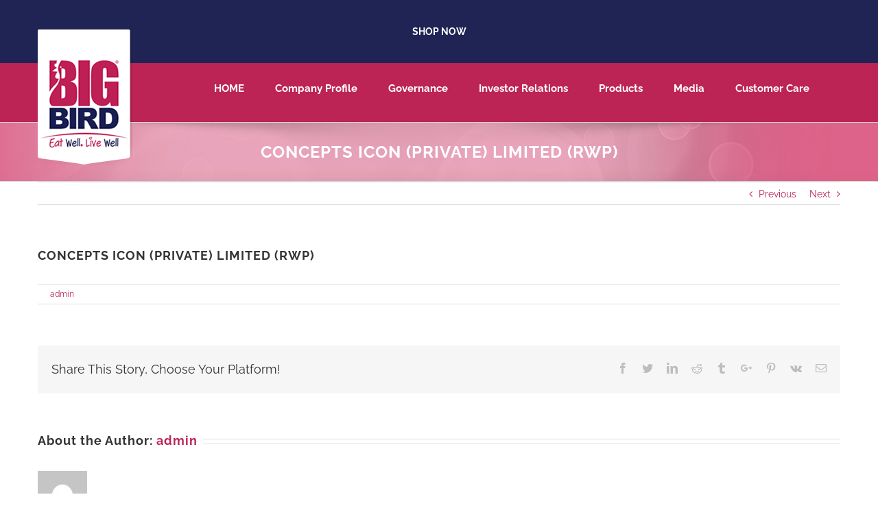

--- FILE ---
content_type: text/html; charset=UTF-8
request_url: https://bigbirdfoods.com/distributors/concepts-icon-private-limited-rwp/
body_size: 15273
content:
<!DOCTYPE html>
<html class="" lang="en-US" prefix="og: http://ogp.me/ns# fb: http://ogp.me/ns/fb#">
<head>
	<meta http-equiv="X-UA-Compatible" content="IE=edge" />
	<meta http-equiv="Content-Type" content="text/html; charset=utf-8"/>
	<meta name="viewport" content="width=device-width, initial-scale=1" />
	<title>CONCEPTS ICON (PRIVATE) LIMITED   (RWP) &#8211; Big Bird Foods</title>
<meta name='robots' content='max-image-preview:large' />
<link rel="alternate" type="application/rss+xml" title="Big Bird Foods &raquo; Feed" href="https://bigbirdfoods.com/feed/" />
<link rel="alternate" type="application/rss+xml" title="Big Bird Foods &raquo; Comments Feed" href="https://bigbirdfoods.com/comments/feed/" />
		
		
		
		
				
		<meta property="og:title" content="CONCEPTS ICON (PRIVATE) LIMITED   (RWP)"/>
		<meta property="og:type" content="article"/>
		<meta property="og:url" content="https://bigbirdfoods.com/distributors/concepts-icon-private-limited-rwp/"/>
		<meta property="og:site_name" content="Big Bird Foods"/>
		<meta property="og:description" content=""/>

									<meta property="og:image" content="https://bigbirdfoods.com/wp-content/uploads/2018/11/logo.png"/>
							<script type="text/javascript">
/* <![CDATA[ */
window._wpemojiSettings = {"baseUrl":"https:\/\/s.w.org\/images\/core\/emoji\/15.0.3\/72x72\/","ext":".png","svgUrl":"https:\/\/s.w.org\/images\/core\/emoji\/15.0.3\/svg\/","svgExt":".svg","source":{"concatemoji":"https:\/\/bigbirdfoods.com\/wp-includes\/js\/wp-emoji-release.min.js?ver=6.6.4"}};
/*! This file is auto-generated */
!function(i,n){var o,s,e;function c(e){try{var t={supportTests:e,timestamp:(new Date).valueOf()};sessionStorage.setItem(o,JSON.stringify(t))}catch(e){}}function p(e,t,n){e.clearRect(0,0,e.canvas.width,e.canvas.height),e.fillText(t,0,0);var t=new Uint32Array(e.getImageData(0,0,e.canvas.width,e.canvas.height).data),r=(e.clearRect(0,0,e.canvas.width,e.canvas.height),e.fillText(n,0,0),new Uint32Array(e.getImageData(0,0,e.canvas.width,e.canvas.height).data));return t.every(function(e,t){return e===r[t]})}function u(e,t,n){switch(t){case"flag":return n(e,"\ud83c\udff3\ufe0f\u200d\u26a7\ufe0f","\ud83c\udff3\ufe0f\u200b\u26a7\ufe0f")?!1:!n(e,"\ud83c\uddfa\ud83c\uddf3","\ud83c\uddfa\u200b\ud83c\uddf3")&&!n(e,"\ud83c\udff4\udb40\udc67\udb40\udc62\udb40\udc65\udb40\udc6e\udb40\udc67\udb40\udc7f","\ud83c\udff4\u200b\udb40\udc67\u200b\udb40\udc62\u200b\udb40\udc65\u200b\udb40\udc6e\u200b\udb40\udc67\u200b\udb40\udc7f");case"emoji":return!n(e,"\ud83d\udc26\u200d\u2b1b","\ud83d\udc26\u200b\u2b1b")}return!1}function f(e,t,n){var r="undefined"!=typeof WorkerGlobalScope&&self instanceof WorkerGlobalScope?new OffscreenCanvas(300,150):i.createElement("canvas"),a=r.getContext("2d",{willReadFrequently:!0}),o=(a.textBaseline="top",a.font="600 32px Arial",{});return e.forEach(function(e){o[e]=t(a,e,n)}),o}function t(e){var t=i.createElement("script");t.src=e,t.defer=!0,i.head.appendChild(t)}"undefined"!=typeof Promise&&(o="wpEmojiSettingsSupports",s=["flag","emoji"],n.supports={everything:!0,everythingExceptFlag:!0},e=new Promise(function(e){i.addEventListener("DOMContentLoaded",e,{once:!0})}),new Promise(function(t){var n=function(){try{var e=JSON.parse(sessionStorage.getItem(o));if("object"==typeof e&&"number"==typeof e.timestamp&&(new Date).valueOf()<e.timestamp+604800&&"object"==typeof e.supportTests)return e.supportTests}catch(e){}return null}();if(!n){if("undefined"!=typeof Worker&&"undefined"!=typeof OffscreenCanvas&&"undefined"!=typeof URL&&URL.createObjectURL&&"undefined"!=typeof Blob)try{var e="postMessage("+f.toString()+"("+[JSON.stringify(s),u.toString(),p.toString()].join(",")+"));",r=new Blob([e],{type:"text/javascript"}),a=new Worker(URL.createObjectURL(r),{name:"wpTestEmojiSupports"});return void(a.onmessage=function(e){c(n=e.data),a.terminate(),t(n)})}catch(e){}c(n=f(s,u,p))}t(n)}).then(function(e){for(var t in e)n.supports[t]=e[t],n.supports.everything=n.supports.everything&&n.supports[t],"flag"!==t&&(n.supports.everythingExceptFlag=n.supports.everythingExceptFlag&&n.supports[t]);n.supports.everythingExceptFlag=n.supports.everythingExceptFlag&&!n.supports.flag,n.DOMReady=!1,n.readyCallback=function(){n.DOMReady=!0}}).then(function(){return e}).then(function(){var e;n.supports.everything||(n.readyCallback(),(e=n.source||{}).concatemoji?t(e.concatemoji):e.wpemoji&&e.twemoji&&(t(e.twemoji),t(e.wpemoji)))}))}((window,document),window._wpemojiSettings);
/* ]]> */
</script>
<style id='wp-emoji-styles-inline-css' type='text/css'>

	img.wp-smiley, img.emoji {
		display: inline !important;
		border: none !important;
		box-shadow: none !important;
		height: 1em !important;
		width: 1em !important;
		margin: 0 0.07em !important;
		vertical-align: -0.1em !important;
		background: none !important;
		padding: 0 !important;
	}
</style>
<link rel='stylesheet' id='wp-block-library-css' href='https://bigbirdfoods.com/wp-includes/css/dist/block-library/style.min.css?ver=6.6.4' type='text/css' media='all' />
<style id='classic-theme-styles-inline-css' type='text/css'>
/*! This file is auto-generated */
.wp-block-button__link{color:#fff;background-color:#32373c;border-radius:9999px;box-shadow:none;text-decoration:none;padding:calc(.667em + 2px) calc(1.333em + 2px);font-size:1.125em}.wp-block-file__button{background:#32373c;color:#fff;text-decoration:none}
</style>
<style id='global-styles-inline-css' type='text/css'>
:root{--wp--preset--aspect-ratio--square: 1;--wp--preset--aspect-ratio--4-3: 4/3;--wp--preset--aspect-ratio--3-4: 3/4;--wp--preset--aspect-ratio--3-2: 3/2;--wp--preset--aspect-ratio--2-3: 2/3;--wp--preset--aspect-ratio--16-9: 16/9;--wp--preset--aspect-ratio--9-16: 9/16;--wp--preset--color--black: #000000;--wp--preset--color--cyan-bluish-gray: #abb8c3;--wp--preset--color--white: #ffffff;--wp--preset--color--pale-pink: #f78da7;--wp--preset--color--vivid-red: #cf2e2e;--wp--preset--color--luminous-vivid-orange: #ff6900;--wp--preset--color--luminous-vivid-amber: #fcb900;--wp--preset--color--light-green-cyan: #7bdcb5;--wp--preset--color--vivid-green-cyan: #00d084;--wp--preset--color--pale-cyan-blue: #8ed1fc;--wp--preset--color--vivid-cyan-blue: #0693e3;--wp--preset--color--vivid-purple: #9b51e0;--wp--preset--gradient--vivid-cyan-blue-to-vivid-purple: linear-gradient(135deg,rgba(6,147,227,1) 0%,rgb(155,81,224) 100%);--wp--preset--gradient--light-green-cyan-to-vivid-green-cyan: linear-gradient(135deg,rgb(122,220,180) 0%,rgb(0,208,130) 100%);--wp--preset--gradient--luminous-vivid-amber-to-luminous-vivid-orange: linear-gradient(135deg,rgba(252,185,0,1) 0%,rgba(255,105,0,1) 100%);--wp--preset--gradient--luminous-vivid-orange-to-vivid-red: linear-gradient(135deg,rgba(255,105,0,1) 0%,rgb(207,46,46) 100%);--wp--preset--gradient--very-light-gray-to-cyan-bluish-gray: linear-gradient(135deg,rgb(238,238,238) 0%,rgb(169,184,195) 100%);--wp--preset--gradient--cool-to-warm-spectrum: linear-gradient(135deg,rgb(74,234,220) 0%,rgb(151,120,209) 20%,rgb(207,42,186) 40%,rgb(238,44,130) 60%,rgb(251,105,98) 80%,rgb(254,248,76) 100%);--wp--preset--gradient--blush-light-purple: linear-gradient(135deg,rgb(255,206,236) 0%,rgb(152,150,240) 100%);--wp--preset--gradient--blush-bordeaux: linear-gradient(135deg,rgb(254,205,165) 0%,rgb(254,45,45) 50%,rgb(107,0,62) 100%);--wp--preset--gradient--luminous-dusk: linear-gradient(135deg,rgb(255,203,112) 0%,rgb(199,81,192) 50%,rgb(65,88,208) 100%);--wp--preset--gradient--pale-ocean: linear-gradient(135deg,rgb(255,245,203) 0%,rgb(182,227,212) 50%,rgb(51,167,181) 100%);--wp--preset--gradient--electric-grass: linear-gradient(135deg,rgb(202,248,128) 0%,rgb(113,206,126) 100%);--wp--preset--gradient--midnight: linear-gradient(135deg,rgb(2,3,129) 0%,rgb(40,116,252) 100%);--wp--preset--font-size--small: 13px;--wp--preset--font-size--medium: 20px;--wp--preset--font-size--large: 36px;--wp--preset--font-size--x-large: 42px;--wp--preset--font-family--inter: "Inter", sans-serif;--wp--preset--font-family--cardo: Cardo;--wp--preset--spacing--20: 0.44rem;--wp--preset--spacing--30: 0.67rem;--wp--preset--spacing--40: 1rem;--wp--preset--spacing--50: 1.5rem;--wp--preset--spacing--60: 2.25rem;--wp--preset--spacing--70: 3.38rem;--wp--preset--spacing--80: 5.06rem;--wp--preset--shadow--natural: 6px 6px 9px rgba(0, 0, 0, 0.2);--wp--preset--shadow--deep: 12px 12px 50px rgba(0, 0, 0, 0.4);--wp--preset--shadow--sharp: 6px 6px 0px rgba(0, 0, 0, 0.2);--wp--preset--shadow--outlined: 6px 6px 0px -3px rgba(255, 255, 255, 1), 6px 6px rgba(0, 0, 0, 1);--wp--preset--shadow--crisp: 6px 6px 0px rgba(0, 0, 0, 1);}:where(.is-layout-flex){gap: 0.5em;}:where(.is-layout-grid){gap: 0.5em;}body .is-layout-flex{display: flex;}.is-layout-flex{flex-wrap: wrap;align-items: center;}.is-layout-flex > :is(*, div){margin: 0;}body .is-layout-grid{display: grid;}.is-layout-grid > :is(*, div){margin: 0;}:where(.wp-block-columns.is-layout-flex){gap: 2em;}:where(.wp-block-columns.is-layout-grid){gap: 2em;}:where(.wp-block-post-template.is-layout-flex){gap: 1.25em;}:where(.wp-block-post-template.is-layout-grid){gap: 1.25em;}.has-black-color{color: var(--wp--preset--color--black) !important;}.has-cyan-bluish-gray-color{color: var(--wp--preset--color--cyan-bluish-gray) !important;}.has-white-color{color: var(--wp--preset--color--white) !important;}.has-pale-pink-color{color: var(--wp--preset--color--pale-pink) !important;}.has-vivid-red-color{color: var(--wp--preset--color--vivid-red) !important;}.has-luminous-vivid-orange-color{color: var(--wp--preset--color--luminous-vivid-orange) !important;}.has-luminous-vivid-amber-color{color: var(--wp--preset--color--luminous-vivid-amber) !important;}.has-light-green-cyan-color{color: var(--wp--preset--color--light-green-cyan) !important;}.has-vivid-green-cyan-color{color: var(--wp--preset--color--vivid-green-cyan) !important;}.has-pale-cyan-blue-color{color: var(--wp--preset--color--pale-cyan-blue) !important;}.has-vivid-cyan-blue-color{color: var(--wp--preset--color--vivid-cyan-blue) !important;}.has-vivid-purple-color{color: var(--wp--preset--color--vivid-purple) !important;}.has-black-background-color{background-color: var(--wp--preset--color--black) !important;}.has-cyan-bluish-gray-background-color{background-color: var(--wp--preset--color--cyan-bluish-gray) !important;}.has-white-background-color{background-color: var(--wp--preset--color--white) !important;}.has-pale-pink-background-color{background-color: var(--wp--preset--color--pale-pink) !important;}.has-vivid-red-background-color{background-color: var(--wp--preset--color--vivid-red) !important;}.has-luminous-vivid-orange-background-color{background-color: var(--wp--preset--color--luminous-vivid-orange) !important;}.has-luminous-vivid-amber-background-color{background-color: var(--wp--preset--color--luminous-vivid-amber) !important;}.has-light-green-cyan-background-color{background-color: var(--wp--preset--color--light-green-cyan) !important;}.has-vivid-green-cyan-background-color{background-color: var(--wp--preset--color--vivid-green-cyan) !important;}.has-pale-cyan-blue-background-color{background-color: var(--wp--preset--color--pale-cyan-blue) !important;}.has-vivid-cyan-blue-background-color{background-color: var(--wp--preset--color--vivid-cyan-blue) !important;}.has-vivid-purple-background-color{background-color: var(--wp--preset--color--vivid-purple) !important;}.has-black-border-color{border-color: var(--wp--preset--color--black) !important;}.has-cyan-bluish-gray-border-color{border-color: var(--wp--preset--color--cyan-bluish-gray) !important;}.has-white-border-color{border-color: var(--wp--preset--color--white) !important;}.has-pale-pink-border-color{border-color: var(--wp--preset--color--pale-pink) !important;}.has-vivid-red-border-color{border-color: var(--wp--preset--color--vivid-red) !important;}.has-luminous-vivid-orange-border-color{border-color: var(--wp--preset--color--luminous-vivid-orange) !important;}.has-luminous-vivid-amber-border-color{border-color: var(--wp--preset--color--luminous-vivid-amber) !important;}.has-light-green-cyan-border-color{border-color: var(--wp--preset--color--light-green-cyan) !important;}.has-vivid-green-cyan-border-color{border-color: var(--wp--preset--color--vivid-green-cyan) !important;}.has-pale-cyan-blue-border-color{border-color: var(--wp--preset--color--pale-cyan-blue) !important;}.has-vivid-cyan-blue-border-color{border-color: var(--wp--preset--color--vivid-cyan-blue) !important;}.has-vivid-purple-border-color{border-color: var(--wp--preset--color--vivid-purple) !important;}.has-vivid-cyan-blue-to-vivid-purple-gradient-background{background: var(--wp--preset--gradient--vivid-cyan-blue-to-vivid-purple) !important;}.has-light-green-cyan-to-vivid-green-cyan-gradient-background{background: var(--wp--preset--gradient--light-green-cyan-to-vivid-green-cyan) !important;}.has-luminous-vivid-amber-to-luminous-vivid-orange-gradient-background{background: var(--wp--preset--gradient--luminous-vivid-amber-to-luminous-vivid-orange) !important;}.has-luminous-vivid-orange-to-vivid-red-gradient-background{background: var(--wp--preset--gradient--luminous-vivid-orange-to-vivid-red) !important;}.has-very-light-gray-to-cyan-bluish-gray-gradient-background{background: var(--wp--preset--gradient--very-light-gray-to-cyan-bluish-gray) !important;}.has-cool-to-warm-spectrum-gradient-background{background: var(--wp--preset--gradient--cool-to-warm-spectrum) !important;}.has-blush-light-purple-gradient-background{background: var(--wp--preset--gradient--blush-light-purple) !important;}.has-blush-bordeaux-gradient-background{background: var(--wp--preset--gradient--blush-bordeaux) !important;}.has-luminous-dusk-gradient-background{background: var(--wp--preset--gradient--luminous-dusk) !important;}.has-pale-ocean-gradient-background{background: var(--wp--preset--gradient--pale-ocean) !important;}.has-electric-grass-gradient-background{background: var(--wp--preset--gradient--electric-grass) !important;}.has-midnight-gradient-background{background: var(--wp--preset--gradient--midnight) !important;}.has-small-font-size{font-size: var(--wp--preset--font-size--small) !important;}.has-medium-font-size{font-size: var(--wp--preset--font-size--medium) !important;}.has-large-font-size{font-size: var(--wp--preset--font-size--large) !important;}.has-x-large-font-size{font-size: var(--wp--preset--font-size--x-large) !important;}
:where(.wp-block-post-template.is-layout-flex){gap: 1.25em;}:where(.wp-block-post-template.is-layout-grid){gap: 1.25em;}
:where(.wp-block-columns.is-layout-flex){gap: 2em;}:where(.wp-block-columns.is-layout-grid){gap: 2em;}
:root :where(.wp-block-pullquote){font-size: 1.5em;line-height: 1.6;}
</style>
<link rel='stylesheet' id='contact-form-7-css' href='https://bigbirdfoods.com/wp-content/plugins/contact-form-7/includes/css/styles.css?ver=5.9.8' type='text/css' media='all' />
<link rel='stylesheet' id='jquery-smooth-scroll-css' href='https://bigbirdfoods.com/wp-content/plugins/jquery-smooth-scroll/css/style.css?ver=6.6.4' type='text/css' media='all' />
<style id='woocommerce-inline-inline-css' type='text/css'>
.woocommerce form .form-row .required { visibility: visible; }
</style>
<link rel='stylesheet' id='ywctm-frontend-css' href='https://bigbirdfoods.com/wp-content/plugins/yith-woocommerce-catalog-mode/assets/css/frontend.min.css?ver=2.49.0' type='text/css' media='all' />
<style id='ywctm-frontend-inline-css' type='text/css'>
form.cart button.single_add_to_cart_button, .ppc-button-wrapper, .wc-ppcp-paylater-msg__container, form.cart .quantity, .widget.woocommerce.widget_shopping_cart{display: none !important}
</style>
<link rel='stylesheet' id='avada-stylesheet-css' href='https://bigbirdfoods.com/wp-content/themes/Avada/assets/css/style.min.css?ver=5.4.2' type='text/css' media='all' />
<!--[if lte IE 9]>
<link rel='stylesheet' id='avada-IE-fontawesome-css' href='https://bigbirdfoods.com/wp-content/themes/Avada/includes/lib/assets/fonts/fontawesome/font-awesome.css?ver=5.4.2' type='text/css' media='all' />
<![endif]-->
<!--[if IE]>
<link rel='stylesheet' id='avada-IE-css' href='https://bigbirdfoods.com/wp-content/themes/Avada/assets/css/ie.css?ver=5.4.2' type='text/css' media='all' />
<![endif]-->
<link rel='stylesheet' id='fusion-dynamic-css-css' href='https://bigbirdfoods.com/wp-content/uploads/fusion-styles/fusion-1365.css?timestamp=1768697256&#038;ver=6.6.4' type='text/css' media='all' />
<script type="text/javascript" src="https://bigbirdfoods.com/wp-includes/js/jquery/jquery.min.js?ver=3.7.1" id="jquery-core-js"></script>
<script type="text/javascript" src="https://bigbirdfoods.com/wp-includes/js/jquery/jquery-migrate.min.js?ver=3.4.1" id="jquery-migrate-js"></script>
<script type="text/javascript" src="https://bigbirdfoods.com/wp-content/plugins/woocommerce/assets/js/jquery-blockui/jquery.blockUI.min.js?ver=2.7.0-wc.9.2.4" id="jquery-blockui-js" defer="defer" data-wp-strategy="defer"></script>
<script type="text/javascript" id="wc-add-to-cart-js-extra">
/* <![CDATA[ */
var wc_add_to_cart_params = {"ajax_url":"\/wp-admin\/admin-ajax.php","wc_ajax_url":"\/?wc-ajax=%%endpoint%%","i18n_view_cart":"View cart","cart_url":"https:\/\/bigbirdfoods.com\/cart\/","is_cart":"","cart_redirect_after_add":"no"};
/* ]]> */
</script>
<script type="text/javascript" src="https://bigbirdfoods.com/wp-content/plugins/woocommerce/assets/js/frontend/add-to-cart.min.js?ver=9.2.4" id="wc-add-to-cart-js" defer="defer" data-wp-strategy="defer"></script>
<script type="text/javascript" src="https://bigbirdfoods.com/wp-content/plugins/woocommerce/assets/js/js-cookie/js.cookie.min.js?ver=2.1.4-wc.9.2.4" id="js-cookie-js" defer="defer" data-wp-strategy="defer"></script>
<script type="text/javascript" id="woocommerce-js-extra">
/* <![CDATA[ */
var woocommerce_params = {"ajax_url":"\/wp-admin\/admin-ajax.php","wc_ajax_url":"\/?wc-ajax=%%endpoint%%"};
/* ]]> */
</script>
<script type="text/javascript" src="https://bigbirdfoods.com/wp-content/plugins/woocommerce/assets/js/frontend/woocommerce.min.js?ver=9.2.4" id="woocommerce-js" defer="defer" data-wp-strategy="defer"></script>
<link rel="https://api.w.org/" href="https://bigbirdfoods.com/wp-json/" /><link rel="alternate" title="JSON" type="application/json" href="https://bigbirdfoods.com/wp-json/wp/v2/distributors/1365" /><link rel="EditURI" type="application/rsd+xml" title="RSD" href="https://bigbirdfoods.com/xmlrpc.php?rsd" />
<meta name="generator" content="WordPress 6.6.4" />
<meta name="generator" content="WooCommerce 9.2.4" />
<link rel="canonical" href="https://bigbirdfoods.com/distributors/concepts-icon-private-limited-rwp/" />
<link rel='shortlink' href='https://bigbirdfoods.com/?p=1365' />
<link rel="alternate" title="oEmbed (JSON)" type="application/json+oembed" href="https://bigbirdfoods.com/wp-json/oembed/1.0/embed?url=https%3A%2F%2Fbigbirdfoods.com%2Fdistributors%2Fconcepts-icon-private-limited-rwp%2F" />
<link rel="alternate" title="oEmbed (XML)" type="text/xml+oembed" href="https://bigbirdfoods.com/wp-json/oembed/1.0/embed?url=https%3A%2F%2Fbigbirdfoods.com%2Fdistributors%2Fconcepts-icon-private-limited-rwp%2F&#038;format=xml" />
<!-- start Simple Custom CSS and JS -->
<style type="text/css">
.fusion-megamenu-wrapper .fusion-megamenu-submenu{
  padding:0;
}
.home .products-1 .product-grid-view{
  border:none !important;
}
.home .products-1 .product-grid-view *{
  color: #fff !important;
}
.product-buttons .button{
  display:none;
}
.fusion-megamenu-title a {
    color: #ffffff;
    padding: 0 !important;
  font-size: 12px;
}
.fusion-megamenu-title {
    font-size: 12px;
    color: #ffffff;
    padding-bottom: 0;
}
.fusion-megamenu-wrapper .fusion-megamenu-submenu{
  max-width:100px;
}
.woocommerce-container{
  margin-top: 35px;
}
.fusion-main-menu>ul>li {
    padding-right: 45px !important;
}
.product_gallery_container {
    padding: 20px 10px;
		border:3px solid #202454 !important;
}

.product_gallery_container .fusion-column-content-centered {
    text-align: center;
}
.product_gallery_container .fusion-column-content-centered .fusion-title h3{
	font-size:18px !important;
	line-height: 1.2;	
}

.product_gallery_container .fusion-column-content-centered .fusion-imageframe {
    margin-bottom: 20px;
}



.home_product_page_tab ul.nav-tabs li a {
	pointer-events:none !Important;
	color:#fff !important;
	background:#bc2455 !important;
}


#toTop{
	display:none !important;
}

.fusion-footer-widget-area .widget_nav_menu ul li a {
    font-size: 12px !important;
    line-height: 1.75 !IMPORTANT;
}

.textwidget.custom-html-widget p, .textwidget.custom-html-widget strong {
    font-size: 12px !important;
}


.textwidget.custom-html-widget p{
	    margin-bottom: 8px !Important;
}



.fusion-logo-link img.fusion-standard-logo {
	position:absolute;
	z-index:999;
	top:-50px;
}
.fusion-secondary-header{
	padding:10px;
	min-height:65px;
}
.menu-item a {
	line-height: 2.5 !Important;
	padding: 18px 0px;
}

.home_platinum_card img {
	width:500px;
}

.products_display{
	
}
.products_display .fusion-portfolio-content-wrapper {
    border: 2px solid #202454 !important;
    text-align: center;
}

.products_display .fusion-portfolio-content-wrapper .fusion-portfolio-content {
    text-align: center !important;
    color: #202454;
}
.products_display .fusion-portfolio-content-wrapper .fusion-portfolio-content .fusion-post-title a{
	color:#202454 !Important;
	    font-size: 15px !important;
}

.menu-item a span.menu-text small{
	display: block;
	line-height: 0;
	font-size: 15px;
	margin-top: -4px;
	text-transform: CAPITALIZE !important;	
	
}
.home_banner{
	    background-position: 0% 10% !important;
}
h4.fusion-tab-heading {
    font-size: 20px !IMPORTANT;
    font-weight: bold !important;
}
.fusion-tabs ul.nav-tabs li.active a h4 {
    color: #BC2455 !IMPORTANT;
}
.home .fusion-carousel-meta {
    display: none;
}
.home .fusion-carousel-title{
	color:#333 !important;
}
.home_product_page_tab h4.fusion-tab-heading{
	color:#fff !Important;	
}

.our_products_tab .tab-link {
    border: none !IMPORTANT;
    BACKGROUND: #FFF !important;
}
.our_products_tab .tab-link  .fusion-tab-heading{
	font-size:18px !important;
}
.our_products_tab h4.fusion-carousel-title {
    font-size: 16px !IMPORTANT;
    text-align: center;
		font-weight:400 !Important;
}
.our_products_tab h4.fusion-carousel-title a{
	color:#333 !Important;
	font-weight:bold;
}
.home_banner{
   border-bottom: 6px solid #202454 !important;
    height: 472px !important;
 
    background-position:32% 0% !IMPORTANT;
}
.fusion-image-wrapper .fusion-rollover{
	    background-image: -webkit-linear-gradient(top, rgb(220, 65, 115,0.5) 0%, rgb(220, 65, 115,0.5) 100%);
}
.fusion-rollover-content a {
    color: #fff !IMPORTANT;
    font-weight: bold !IMPORTANT;
}
.our_products_tab .fusion-image-wrapper{
	width:250px;
	height:200px;
}
.our_products_tab .fusion-image-wrapper img{
	width:70% !Important;
}

.fusion-rollover {
    display: none !IMPORTANT;
}
.site_blue{
	color:#1f2353 !important;
}
.text-white{
	color:#fff !important;
}
.custom_img_block img {
	width:100%;
	height:200px;
}
.red_col_left,
.blue_col_left{
	margin-right:0 !important;
}
.blue_col_right,
.red_col_right{
	margin-left:0 !important;
}
.percent50_width{
	width:50% !Important;
}
.read_more_button{
	margin-top:35px !Important;
}
.custom_button{
	font-weight: bold !IMPORTANT;
	letter-spacing: 5px;
}
.custom_button.blue{
	
}

.custom_button.red{
	
}
.fusion-widget-area .widget-title {
    margin-bottom: 10px  !important;	
    font-size: 18px;
    color: #bc2455;
    font-weight: bold;
    text-shadow: none !IMPORTANT;
    letter-spacing: 1px;
}
.menu-footer_menu-container ul.menu li a,
.menu-products-container ul.menu li a {
    color: #939190 !Important;
    padding-bottom: 0;
    padding-top: 0;
    line-height: 2 !important;
}

.menu-footer_menu-container ul.menu li,
.menu-products-container ul.menu li{	
	border-bottom:none !Important;
	padding-top:0;
	padding-bottom:0;
}

ul#footer_social_menu li {
    display: inline !important;
		margin-right: 4%;
}
ul#footer_social_menu li:last-child {
		margin-right:0%;
}

ul#footer_social_menu li a{
		display: inline !important;
    font-size: 38px;
    color: #de2666 !Important;
    line-height: 1.5;
}
ul#footer_social_menu li a:hover {
    color: #202454 !important;
}
.no_margin{
	margin-top:0;
	margin-bottom:1rem;
}
.top_header_app {
	font-size:18px;
	font-weight:bold;	
  margin-right: 3%;	
}
.fusion-contact-info{
	text-align:center;
}

a.android_app_link,a.apple_app_link {
    display: inline-block;
    width: 130px !IMPORTANT;
}
.apple_app_link{
	margin-left:1%;
}

.group_file_tab ul.nav-tabs li a , .product_page_tab ul.nav-tabs li a{
   /** padding: 0 !important;
    background: #fff !important; **/
}
.group_file_tab ul.nav-tabs li , .product_page_tab ul.nav-tabs li{
	margin-bottom: 0px !Important;
}
.group_file_tab ul.nav-tabs li a h4 
, .product_page_tab ul.nav-tabs li a h4{
    font-size: 15px !IMPORTANT;
}

.group_file_tab.fusion-tabs.fusion-tabs-1 .nav-tabs li a,
.product_page_tab ul.nav-tabs li a{
	background:#bd1f54 !important; 
	color:#fff !Important;
}
.home_product_page_tab ul.nav-tabs li.active a {
	background:#bc2455  !important; 	
	color:#fff !Important;
}
.home_product_page_tab ul.nav-tabs li.active a h4 {

	color:#fff !Important;
}

.group_file_tab.fusion-tabs.fusion-tabs-1 .nav-tabs li a h4 ,
.product_page_tab ul.nav-tabs li a h4,
.product_page_tab ul.nav-tabs li.active a h4 {
 	color:#fff !Important;
}
.group_file_tab.fusion-tabs.fusion-tabs-1 .nav-tabs li.active a,
.product_page_tab ul.nav-tabs li.active a {
	background:#202454 !important; 
	color:#fff !Important;
}
.group_file_tab .tab-content img {
    width: 100%;
}



/*** CONTACT CARE FORM ***/

.custom_text_box, .custom_textarea {
    background: #f6f6f6 !important;
    border: none !IMPORTANT;
    margin-bottom: 20px;
    padding: 15px 15px !important;
    color: #999 !important;
    font-size: 16px !important;
}
.custom_text_box {
    height: 52px !important;
}


.custom_form_btn_div{
	text-align:center;
}
.custom_form_button {
	margin-top:40px !important;
		margin:0 auto !Important;
		text-indent: 0;
    font-weight: bold !important;
    text-transform: capitalize !important;
    background: #bc2455 !important;
    font-size: 18px !important;
    cursor: pointer !important;
    border: 1px solid  #bc2455 !important;
    color: #ffffff;
    padding: 10px 20px !important;
	
}
.foooter_site_link {
    margin-bottom: 10px !important;
    font-size: 18px;
    font-weight: bold;
    text-shadow: none !IMPORTANT;
    letter-spacing: 1px;
}



.custom_form_button:hover,
.custom_form_button:active,
.custom_form_button:visited,
.custom_form_button:focus{
	background: #fff !Important;
	color : #bc2455 !important;
}

.circle_border_image img {
    border-radius: 50%;
    height: 250px;
    width: 250px;
    background: #bc2455;
		cursor:pointer;
}
.big_beginning_modals .modal-dialog{
	overflow:hidden !important;
}


.circle_img_box{
	
}
.circle_img_box.right{
	text-align:right;
}

.site_color_heading,
.site_color_heading h2{
	color:#bc2455 !Important;
}

.our_products_tab, .our_products_tab .fusion-recent-works {
    margin-bottom: 0 !important;
}


.loyalty_card pt{
	width: 80%;
}

.loyalty_card pt img {
	
}

.friend_club_cards{
	display:block !important;
	width:330px;
}
.custom_content_boxess{
		
}
.fusion-tabs.fusion-tabs-1.clean.product_page_tab.vertical-tabs.icon-position-left ,
.custom_content_boxess , .custom_content_boxess .fusion-content-boxes{
    margin-bottom: 0 !important;
}
.custom_content_boxess .heading {
    margin-bottom: 40px !important;
}
.custom_content_boxess .image{
    margin-bottom: 20px !important;
	
}
.custom_content_boxess .content-wrapper {
    padding: 30px;
    border: 2px solid !important;
}

.hide{
	display:none !important;
}

img.attachment-portfolio-three.size-portfolio-three.wp-post-image:hover {
    transform: scale(2) rotate(0.1deg);
    transition: transform 10s linear;
	cursor:pointer !important;
}


ul#menu-footer_menu li > a:before , 
ul#menu-products li a:before {
    content: "\f111" !important;
    font: normal normal normal 14px/1 FontAwesome;
    font-size: 6px;
    line-height: 3.75;
    color: #333;
}

ul#footer_social_menu li a {
    font-size: 28px;
}











.custom_design_icons img {
    width: 77.5%;
}








@media screen and (max-width:600px){
	
.custom_design_icons img {
    width: 80px !important;
}

	.custom_design_icons{
		float:none !important;
	}

	.top_header_app,
	.fusion-secondary-header,
	.fusion-contact-info{
		display:none;
	}
}


/*
.totalsoft-portfolio-categ{
    display: none !important;
}
*/</style>
<!-- end Simple Custom CSS and JS -->
	<noscript><style>.woocommerce-product-gallery{ opacity: 1 !important; }</style></noscript>
	<style type="text/css">.recentcomments a{display:inline !important;padding:0 !important;margin:0 !important;}</style>		<style id='wp-fonts-local' type='text/css'>
@font-face{font-family:Inter;font-style:normal;font-weight:300 900;font-display:fallback;src:url('https://bigbirdfoods.com/wp-content/plugins/woocommerce/assets/fonts/Inter-VariableFont_slnt,wght.woff2') format('woff2');font-stretch:normal;}
@font-face{font-family:Cardo;font-style:normal;font-weight:400;font-display:fallback;src:url('https://bigbirdfoods.com/wp-content/plugins/woocommerce/assets/fonts/cardo_normal_400.woff2') format('woff2');}
</style>
<link rel="icon" href="https://bigbirdfoods.com/wp-content/uploads/2018/11/favicon.png" sizes="32x32" />
<link rel="icon" href="https://bigbirdfoods.com/wp-content/uploads/2018/11/favicon.png" sizes="192x192" />
<link rel="apple-touch-icon" href="https://bigbirdfoods.com/wp-content/uploads/2018/11/favicon.png" />
<meta name="msapplication-TileImage" content="https://bigbirdfoods.com/wp-content/uploads/2018/11/favicon.png" />
		<style type="text/css" id="wp-custom-css">
			imageinvestor{
	width: 1000px !important
}


		</style>
		
		
	<script type="text/javascript">
		var doc = document.documentElement;
		doc.setAttribute('data-useragent', navigator.userAgent);
	</script>

	</head>

<body class="distributors-template-default single single-distributors postid-1365 theme-Avada woocommerce-no-js fusion-image-hovers fusion-body ltr no-tablet-sticky-header no-mobile-sticky-header no-mobile-slidingbar no-mobile-totop mobile-logo-pos-left layout-wide-mode fusion-top-header menu-text-align-center fusion-woo-product-design-classic fusion-woocommerce-equal-heights mobile-menu-design-modern fusion-show-pagination-text fusion-header-layout-v3 avada-responsive avada-footer-fx-none">
				<div id="wrapper" class="">
		<div id="home" style="position:relative;top:-1px;"></div>
		
			<header class="fusion-header-wrapper">
				<div class="fusion-header-v3 fusion-logo-left fusion-sticky-menu- fusion-sticky-logo- fusion-mobile-logo-  fusion-mobile-menu-design-modern">
					
<div class="fusion-secondary-header">
	<div class="fusion-row">
					<div class="fusion-alignleft">
				<div class="fusion-contact-info"><a href="https://bigbirdfoods.com.pk"><FONT COLOR="#fff "><h3><blink><B>SHOP NOW</B></blink></h3></a></div>			</div>
					</div>
</div>
<div class="fusion-header-sticky-height"></div>
<div class="fusion-header">
	<div class="fusion-row">
				<div class="fusion-logo" data-margin-top="31px" data-margin-bottom="31px" data-margin-left="0px" data-margin-right="0px">
				<a class="fusion-logo-link"  href="https://bigbirdfoods.com/" >

						<!-- standard logo -->
			<img src="https://bigbirdfoods.com/wp-content/uploads/2018/11/logo.png" srcset="https://bigbirdfoods.com/wp-content/uploads/2018/11/logo.png 1x" width="138" height="197" alt="Big Bird Foods Logo" retina_logo_url="" class="fusion-standard-logo" />

			
					</a>
		</div>		<nav class="fusion-main-menu" aria-label="Main Menu"><ul role="menubar" id="menu-primary-menu" class="fusion-menu"><li role="menuitem"  id="menu-item-2323"  class="menu-item menu-item-type-post_type menu-item-object-page menu-item-home menu-item-2323"  ><a  href="https://bigbirdfoods.com/" class="fusion-bar-highlight"><span class="menu-text">HOME</span></a></li><li role="menuitem"  id="menu-item-2120"  class="menu-item menu-item-type-post_type menu-item-object-page menu-item-has-children menu-item-2120 fusion-dropdown-menu"  ><a  href="https://bigbirdfoods.com/company-profile/" class="fusion-bar-highlight"><span class="menu-text">Company Profile</span></a><ul role="menu" class="sub-menu"><li role="menuitem"  id="menu-item-2121"  class="menu-item menu-item-type-custom menu-item-object-custom menu-item-2121 fusion-dropdown-submenu"  ><a  href="/company-profile/#vision-mission" class="fusion-bar-highlight"><span>Vision</span></a></li><li role="menuitem"  id="menu-item-2122"  class="menu-item menu-item-type-custom menu-item-object-custom menu-item-2122 fusion-dropdown-submenu"  ><a  href="/company-profile/#vision-mission" class="fusion-bar-highlight"><span>Mission</span></a></li><li role="menuitem"  id="menu-item-2123"  class="menu-item menu-item-type-custom menu-item-object-custom menu-item-2123 fusion-dropdown-submenu"  ><a  href="/company-profile/#core-values" class="fusion-bar-highlight"><span>Core values &#038; Norms</span></a></li><li role="menuitem"  id="menu-item-2124"  class="menu-item menu-item-type-custom menu-item-object-custom menu-item-2124 fusion-dropdown-submenu"  ><a  href="/company-profile/#principle-business" class="fusion-bar-highlight"><span>Principle Business</span></a></li><li role="menuitem"  id="menu-item-2126"  class="menu-item menu-item-type-custom menu-item-object-custom menu-item-2126 fusion-dropdown-submenu"  ><a  href="/company-profile/#company-info" class="fusion-bar-highlight"><span>Company Information</span></a></li></ul></li><li role="menuitem"  id="menu-item-2274"  class="menu-item menu-item-type-post_type menu-item-object-page menu-item-has-children menu-item-2274 fusion-dropdown-menu"  ><a  href="https://bigbirdfoods.com/governance/" class="fusion-bar-highlight"><span class="menu-text">Governance</span></a><ul role="menu" class="sub-menu"><li role="menuitem"  id="menu-item-2276"  class="menu-item menu-item-type-post_type menu-item-object-page menu-item-2276 fusion-dropdown-submenu"  ><a  href="https://bigbirdfoods.com/governance/board-of-directors/" class="fusion-bar-highlight"><span>Board of Directors</span></a></li><li role="menuitem"  id="menu-item-2277"  class="menu-item menu-item-type-post_type menu-item-object-page menu-item-2277 fusion-dropdown-submenu"  ><a  href="https://bigbirdfoods.com/governance/management-information/" class="fusion-bar-highlight"><span>Management Information</span></a></li><li role="menuitem"  id="menu-item-2275"  class="menu-item menu-item-type-post_type menu-item-object-page menu-item-2275 fusion-dropdown-submenu"  ><a  href="https://bigbirdfoods.com/governance/auditors-advisors/" class="fusion-bar-highlight"><span>Auditors, Advisors and Share Registrar</span></a></li></ul></li><li role="menuitem"  id="menu-item-2186"  class="menu-item menu-item-type-post_type menu-item-object-page menu-item-has-children menu-item-2186 fusion-dropdown-menu"  ><a  href="https://bigbirdfoods.com/investor-relation/" class="fusion-bar-highlight"><span class="menu-text">Investor Relations</span></a><ul role="menu" class="sub-menu"><li role="menuitem"  id="menu-item-2198"  class="menu-item menu-item-type-post_type menu-item-object-page menu-item-2198 fusion-dropdown-submenu"  ><a  href="https://bigbirdfoods.com/investor-relation/annual-general-meetings/" class="fusion-bar-highlight"><span>Notice of AGM</span></a></li><li role="menuitem"  id="menu-item-2191"  class="menu-item menu-item-type-post_type menu-item-object-page menu-item-2191 fusion-dropdown-submenu"  ><a  href="https://bigbirdfoods.com/investor-relation/financial-reports/" class="fusion-bar-highlight"><span>Financial Reports</span></a></li></ul></li><li role="menuitem"  id="menu-item-889"  class="menu-item menu-item-type-custom menu-item-object-custom menu-item-has-children menu-item-889 fusion-dropdown-menu"  ><a  class="fusion-bar-highlight"><span class="menu-text">Products</span></a><ul role="menu" class="sub-menu"><li role="menuitem"  id="menu-item-26"  class="menu-item menu-item-type-post_type menu-item-object-page menu-item-26 fusion-dropdown-submenu"  ><a  href="https://bigbirdfoods.com/production/" class="fusion-bar-highlight"><span>Production</span></a></li><li role="menuitem"  id="menu-item-1550"  class="menu-item menu-item-type-post_type menu-item-object-page menu-item-has-children menu-item-1550 fusion-dropdown-submenu"  ><a  href="https://bigbirdfoods.com/our-distributors/" class="fusion-bar-highlight"><span>Distributors</span></a><ul role="menu" class="sub-menu"><li role="menuitem"  id="menu-item-1551"  class="menu-item menu-item-type-taxonomy menu-item-object-distributors_city menu-item-1551"  ><a  href="https://bigbirdfoods.com/distributors_city/attock/" class="fusion-bar-highlight"><span>ATTOCK</span></a></li><li role="menuitem"  id="menu-item-1552"  class="menu-item menu-item-type-taxonomy menu-item-object-distributors_city menu-item-1552"  ><a  href="https://bigbirdfoods.com/distributors_city/faisalabad/" class="fusion-bar-highlight"><span>FAISALABAD</span></a></li><li role="menuitem"  id="menu-item-1553"  class="menu-item menu-item-type-taxonomy menu-item-object-distributors_city menu-item-1553"  ><a  href="https://bigbirdfoods.com/distributors_city/gojar-khan/" class="fusion-bar-highlight"><span>GOJAR KHAN</span></a></li><li role="menuitem"  id="menu-item-1554"  class="menu-item menu-item-type-taxonomy menu-item-object-distributors_city menu-item-1554"  ><a  href="https://bigbirdfoods.com/distributors_city/hyderabad/" class="fusion-bar-highlight"><span>HYDERABAD</span></a></li><li role="menuitem"  id="menu-item-1555"  class="menu-item menu-item-type-taxonomy menu-item-object-distributors_city menu-item-1555"  ><a  href="https://bigbirdfoods.com/distributors_city/islamabad/" class="fusion-bar-highlight"><span>ISLAMABAD</span></a></li><li role="menuitem"  id="menu-item-1556"  class="menu-item menu-item-type-taxonomy menu-item-object-distributors_city menu-item-1556"  ><a  href="https://bigbirdfoods.com/distributors_city/jhelum/" class="fusion-bar-highlight"><span>JHELUM</span></a></li><li role="menuitem"  id="menu-item-1557"  class="menu-item menu-item-type-taxonomy menu-item-object-distributors_city menu-item-1557"  ><a  href="https://bigbirdfoods.com/distributors_city/karachi/" class="fusion-bar-highlight"><span>KARACHI</span></a></li><li role="menuitem"  id="menu-item-1558"  class="menu-item menu-item-type-taxonomy menu-item-object-distributors_city menu-item-1558"  ><a  href="https://bigbirdfoods.com/distributors_city/lahore/" class="fusion-bar-highlight"><span>LAHORE</span></a></li><li role="menuitem"  id="menu-item-1559"  class="menu-item menu-item-type-taxonomy menu-item-object-distributors_city menu-item-1559"  ><a  href="https://bigbirdfoods.com/distributors_city/mardan/" class="fusion-bar-highlight"><span>MARDAN</span></a></li><li role="menuitem"  id="menu-item-1560"  class="menu-item menu-item-type-taxonomy menu-item-object-distributors_city menu-item-1560"  ><a  href="https://bigbirdfoods.com/distributors_city/nowshera/" class="fusion-bar-highlight"><span>NOWSHERA</span></a></li><li role="menuitem"  id="menu-item-1561"  class="menu-item menu-item-type-taxonomy menu-item-object-distributors_city menu-item-1561"  ><a  href="https://bigbirdfoods.com/distributors_city/peshawar/" class="fusion-bar-highlight"><span>PESHAWAR</span></a></li><li role="menuitem"  id="menu-item-1562"  class="menu-item menu-item-type-taxonomy menu-item-object-distributors_city menu-item-1562"  ><a  href="https://bigbirdfoods.com/distributors_city/rawalpindi/" class="fusion-bar-highlight"><span>RAWALPINDI</span></a></li><li role="menuitem"  id="menu-item-1563"  class="menu-item menu-item-type-taxonomy menu-item-object-distributors_city menu-item-1563"  ><a  href="https://bigbirdfoods.com/distributors_city/resaalpur/" class="fusion-bar-highlight"><span>RESAALPUR</span></a></li><li role="menuitem"  id="menu-item-1564"  class="menu-item menu-item-type-taxonomy menu-item-object-distributors_city menu-item-1564"  ><a  href="https://bigbirdfoods.com/distributors_city/sialkot/" class="fusion-bar-highlight"><span>SIALKOT</span></a></li><li role="menuitem"  id="menu-item-1565"  class="menu-item menu-item-type-taxonomy menu-item-object-distributors_city menu-item-1565"  ><a  href="https://bigbirdfoods.com/distributors_city/swat/" class="fusion-bar-highlight"><span>SWAT</span></a></li><li role="menuitem"  id="menu-item-1566"  class="menu-item menu-item-type-taxonomy menu-item-object-distributors_city menu-item-1566"  ><a  href="https://bigbirdfoods.com/distributors_city/taxila/" class="fusion-bar-highlight"><span>TAXILA</span></a></li><li role="menuitem"  id="menu-item-1568"  class="menu-item menu-item-type-taxonomy menu-item-object-distributors_city menu-item-1568"  ><a  href="https://bigbirdfoods.com/distributors_city/wah-cantt/" class="fusion-bar-highlight"><span>WAH CANTT</span></a></li></ul></li></ul></li><li role="menuitem"  id="menu-item-1909"  class="menu-item menu-item-type-custom menu-item-object-custom menu-item-has-children menu-item-1909 fusion-dropdown-menu"  ><a  href="#" class="fusion-bar-highlight"><span class="menu-text">Media</span></a><ul role="menu" class="sub-menu"><li role="menuitem"  id="menu-item-2155"  class="menu-item menu-item-type-post_type menu-item-object-page menu-item-2155 fusion-dropdown-submenu"  ><a  href="https://bigbirdfoods.com/certifications/" class="fusion-bar-highlight"><span>Certifications &#038; Membership</span></a></li><li role="menuitem"  id="menu-item-838"  class="menu-item menu-item-type-post_type menu-item-object-page menu-item-838 fusion-dropdown-submenu"  ><a  href="https://bigbirdfoods.com/media/" class="fusion-bar-highlight"><span>Marketing</span></a></li><li role="menuitem"  id="menu-item-385"  class="menu-item menu-item-type-post_type menu-item-object-page menu-item-385 fusion-dropdown-submenu"  ><a  href="https://bigbirdfoods.com/friends-club/" class="fusion-bar-highlight"><span>Friends Club</span></a></li></ul></li><li role="menuitem"  id="menu-item-24"  class="menu-item menu-item-type-post_type menu-item-object-page menu-item-24"  ><a  href="https://bigbirdfoods.com/customer-care/" class="fusion-bar-highlight"><span class="menu-text">Customer Care</span></a></li></ul></nav><div class="fusion-mobile-navigation"><ul id="menu-mobile-menu" class="fusion-mobile-menu"><li role="menuitem"  id="menu-item-2131"  class="menu-item menu-item-type-post_type menu-item-object-page menu-item-has-children menu-item-2131 fusion-dropdown-menu"  ><a  href="https://bigbirdfoods.com/company-profile/" class="fusion-bar-highlight"><span class="menu-text">Company Profile</span></a><ul role="menu" class="sub-menu"><li role="menuitem"  id="menu-item-2132"  class="menu-item menu-item-type-custom menu-item-object-custom menu-item-2132 fusion-dropdown-submenu"  ><a  href="https://bigbirdfoods.com/company-profile/#vision-mission" class="fusion-bar-highlight"><span>Vision</span></a></li><li role="menuitem"  id="menu-item-2133"  class="menu-item menu-item-type-custom menu-item-object-custom menu-item-2133 fusion-dropdown-submenu"  ><a  href="https://bigbirdfoods.com/company-profile/#vision-mission" class="fusion-bar-highlight"><span>Mission</span></a></li><li role="menuitem"  id="menu-item-2134"  class="menu-item menu-item-type-custom menu-item-object-custom menu-item-2134 fusion-dropdown-submenu"  ><a  href="https://bigbirdfoods.com/company-profile/#core-values" class="fusion-bar-highlight"><span>Core Values &#038; Norms</span></a></li><li role="menuitem"  id="menu-item-2135"  class="menu-item menu-item-type-custom menu-item-object-custom menu-item-2135 fusion-dropdown-submenu"  ><a  href="https://bigbirdfoods.com/company-profile/#principle-business" class="fusion-bar-highlight"><span>Principle Business</span></a></li><li role="menuitem"  id="menu-item-2136"  class="menu-item menu-item-type-custom menu-item-object-custom menu-item-2136 fusion-dropdown-submenu"  ><a  href="https://bigbirdfoods.com/company-profile/#company-info" class="fusion-bar-highlight"><span>Company Information</span></a></li></ul></li><li role="menuitem"  id="menu-item-2334"  class="menu-item menu-item-type-post_type menu-item-object-page menu-item-has-children menu-item-2334 fusion-dropdown-menu"  ><a  href="https://bigbirdfoods.com/investor-relation/" class="fusion-bar-highlight"><span class="menu-text">Investor Relation</span></a><ul role="menu" class="sub-menu"><li role="menuitem"  id="menu-item-2335"  class="menu-item menu-item-type-post_type menu-item-object-page menu-item-2335 fusion-dropdown-submenu"  ><a  href="https://bigbirdfoods.com/investor-relation/annual-general-meetings/" class="fusion-bar-highlight"><span>Annual General Meetings</span></a></li><li role="menuitem"  id="menu-item-2336"  class="menu-item menu-item-type-post_type menu-item-object-page menu-item-2336 fusion-dropdown-submenu"  ><a  href="https://bigbirdfoods.com/investor-relation/financial-reports/" class="fusion-bar-highlight"><span>Financial Reports</span></a></li></ul></li><li role="menuitem"  id="menu-item-1863"  class="menu-item menu-item-type-post_type menu-item-object-page menu-item-has-children menu-item-1863 fusion-dropdown-menu"  ><a  href="https://bigbirdfoods.com/products/" class="fusion-bar-highlight"><span class="menu-text">Products</span></a><ul role="menu" class="sub-menu"><li role="menuitem"  id="menu-item-1867"  class="menu-item menu-item-type-post_type menu-item-object-page menu-item-1867 fusion-dropdown-submenu"  ><a  href="https://bigbirdfoods.com/production/" class="fusion-bar-highlight"><span>Production</span></a></li><li role="menuitem"  id="menu-item-1869"  class="menu-item menu-item-type-post_type menu-item-object-page menu-item-has-children menu-item-1869 fusion-dropdown-submenu"  ><a  href="https://bigbirdfoods.com/our-distributors/" class="fusion-bar-highlight"><span>Distributors</span></a><ul role="menu" class="sub-menu"><li role="menuitem"  id="menu-item-1870"  class="menu-item menu-item-type-taxonomy menu-item-object-distributors_city menu-item-1870"  ><a  href="https://bigbirdfoods.com/distributors_city/attock/" class="fusion-bar-highlight"><span>ATTOCK</span></a></li><li role="menuitem"  id="menu-item-1871"  class="menu-item menu-item-type-taxonomy menu-item-object-distributors_city menu-item-1871"  ><a  href="https://bigbirdfoods.com/distributors_city/faisalabad/" class="fusion-bar-highlight"><span>FAISALABAD</span></a></li><li role="menuitem"  id="menu-item-1872"  class="menu-item menu-item-type-taxonomy menu-item-object-distributors_city menu-item-1872"  ><a  href="https://bigbirdfoods.com/distributors_city/gojar-khan/" class="fusion-bar-highlight"><span>GOJAR KHAN</span></a></li><li role="menuitem"  id="menu-item-1873"  class="menu-item menu-item-type-taxonomy menu-item-object-distributors_city menu-item-1873"  ><a  href="https://bigbirdfoods.com/distributors_city/hyderabad/" class="fusion-bar-highlight"><span>HYDERABAD</span></a></li><li role="menuitem"  id="menu-item-1874"  class="menu-item menu-item-type-taxonomy menu-item-object-distributors_city menu-item-1874"  ><a  href="https://bigbirdfoods.com/distributors_city/islamabad/" class="fusion-bar-highlight"><span>ISLAMABAD</span></a></li><li role="menuitem"  id="menu-item-1875"  class="menu-item menu-item-type-taxonomy menu-item-object-distributors_city menu-item-1875"  ><a  href="https://bigbirdfoods.com/distributors_city/jhelum/" class="fusion-bar-highlight"><span>JHELUM</span></a></li><li role="menuitem"  id="menu-item-1876"  class="menu-item menu-item-type-taxonomy menu-item-object-distributors_city menu-item-1876"  ><a  href="https://bigbirdfoods.com/distributors_city/karachi/" class="fusion-bar-highlight"><span>KARACHI</span></a></li><li role="menuitem"  id="menu-item-1877"  class="menu-item menu-item-type-taxonomy menu-item-object-distributors_city menu-item-1877"  ><a  href="https://bigbirdfoods.com/distributors_city/lahore/" class="fusion-bar-highlight"><span>LAHORE</span></a></li><li role="menuitem"  id="menu-item-1878"  class="menu-item menu-item-type-taxonomy menu-item-object-distributors_city menu-item-1878"  ><a  href="https://bigbirdfoods.com/distributors_city/mardan/" class="fusion-bar-highlight"><span>MARDAN</span></a></li><li role="menuitem"  id="menu-item-1879"  class="menu-item menu-item-type-taxonomy menu-item-object-distributors_city menu-item-1879"  ><a  href="https://bigbirdfoods.com/distributors_city/nowshera/" class="fusion-bar-highlight"><span>NOWSHERA</span></a></li><li role="menuitem"  id="menu-item-1880"  class="menu-item menu-item-type-taxonomy menu-item-object-distributors_city menu-item-1880"  ><a  href="https://bigbirdfoods.com/distributors_city/peshawar/" class="fusion-bar-highlight"><span>PESHAWAR</span></a></li><li role="menuitem"  id="menu-item-1881"  class="menu-item menu-item-type-taxonomy menu-item-object-distributors_city menu-item-1881"  ><a  href="https://bigbirdfoods.com/distributors_city/rawalpindi/" class="fusion-bar-highlight"><span>RAWALPINDI</span></a></li><li role="menuitem"  id="menu-item-1882"  class="menu-item menu-item-type-taxonomy menu-item-object-distributors_city menu-item-1882"  ><a  href="https://bigbirdfoods.com/distributors_city/resaalpur/" class="fusion-bar-highlight"><span>RESAALPUR</span></a></li><li role="menuitem"  id="menu-item-1883"  class="menu-item menu-item-type-taxonomy menu-item-object-distributors_city menu-item-1883"  ><a  href="https://bigbirdfoods.com/distributors_city/sialkot/" class="fusion-bar-highlight"><span>SIALKOT</span></a></li><li role="menuitem"  id="menu-item-1884"  class="menu-item menu-item-type-taxonomy menu-item-object-distributors_city menu-item-1884"  ><a  href="https://bigbirdfoods.com/distributors_city/swat/" class="fusion-bar-highlight"><span>SWAT</span></a></li><li role="menuitem"  id="menu-item-1885"  class="menu-item menu-item-type-taxonomy menu-item-object-distributors_city menu-item-1885"  ><a  href="https://bigbirdfoods.com/distributors_city/taxila/" class="fusion-bar-highlight"><span>TAXILA</span></a></li><li role="menuitem"  id="menu-item-1886"  class="menu-item menu-item-type-taxonomy menu-item-object-distributors_city menu-item-1886"  ><a  href="https://bigbirdfoods.com/distributors_city/wah-cantt/" class="fusion-bar-highlight"><span>WAH CANTT</span></a></li></ul></li><li role="menuitem"  id="menu-item-1864"  class="menu-item menu-item-type-post_type menu-item-object-page menu-item-1864 fusion-dropdown-submenu"  ><a  href="https://bigbirdfoods.com/processed-chicken/" class="fusion-bar-highlight"><span>Processed Chicken</span></a></li><li role="menuitem"  id="menu-item-1865"  class="menu-item menu-item-type-post_type menu-item-object-page menu-item-1865 fusion-dropdown-submenu"  ><a  href="https://bigbirdfoods.com/ready-to-cook/" class="fusion-bar-highlight"><span>Ready to Cook</span></a></li><li role="menuitem"  id="menu-item-1866"  class="menu-item menu-item-type-post_type menu-item-object-page menu-item-1866 fusion-dropdown-submenu"  ><a  href="https://bigbirdfoods.com/fully-cooked/" class="fusion-bar-highlight"><span>Fully Cooked</span></a></li></ul></li><li role="menuitem"  id="menu-item-1951"  class="menu-item menu-item-type-custom menu-item-object-custom menu-item-has-children menu-item-1951 fusion-dropdown-menu"  ><a  href="#" class="fusion-bar-highlight"><span class="menu-text">Media</span></a><ul role="menu" class="sub-menu"><li role="menuitem"  id="menu-item-2159"  class="menu-item menu-item-type-post_type menu-item-object-page menu-item-2159 fusion-dropdown-submenu"  ><a  href="https://bigbirdfoods.com/certifications/" class="fusion-bar-highlight"><span>Certifications &#038; Membership</span></a></li><li role="menuitem"  id="menu-item-1889"  class="menu-item menu-item-type-post_type menu-item-object-page menu-item-1889 fusion-dropdown-submenu"  ><a  href="https://bigbirdfoods.com/media/" class="fusion-bar-highlight"><span>Media</span></a></li><li role="menuitem"  id="menu-item-1888"  class="menu-item menu-item-type-post_type menu-item-object-page menu-item-1888 fusion-dropdown-submenu"  ><a  href="https://bigbirdfoods.com/friends-club/" class="fusion-bar-highlight"><span>Friends Club</span></a></li></ul></li><li role="menuitem"  id="menu-item-1887"  class="menu-item menu-item-type-post_type menu-item-object-page menu-item-1887"  ><a  href="https://bigbirdfoods.com/customer-care/" class="fusion-bar-highlight"><span class="menu-text">Customer Care</span></a></li><li role="menuitem"  id="menu-item-1890"  class="menu-item menu-item-type-custom menu-item-object-custom menu-item-1890"  ><a  href="https://bigbirdfoods.com.pk/" class="fusion-bar-highlight"><span class="menu-text">Shop Now</span></a></li></ul></div>		<div class="fusion-mobile-menu-icons">
							<a href="#" class="fusion-icon fusion-icon-bars" aria-label="Toggle mobile menu"></a>
		
		
		
			</div>


<nav class="fusion-mobile-nav-holder fusion-mobile-menu-text-align-left"></nav>

			</div>
</div>
				</div>
				<div class="fusion-clearfix"></div>
			</header>
					
		<div id="sliders-container">
					</div>
						
					<div class="fusion-page-title-bar fusion-page-title-bar-none fusion-page-title-bar-center">
	<div class="fusion-page-title-row">
		<div class="fusion-page-title-wrapper">
			<div class="fusion-page-title-captions">

																			<h1 class="entry-title">CONCEPTS ICON (PRIVATE) LIMITED   (RWP)</h1>

									
													
			</div>

			
		</div>
	</div>
</div>
		
		
						<main id="main" role="main" class="clearfix " style="">
			<div class="fusion-row" style="">

<section id="content" style="width: 100%;">
				<div class="single-navigation clearfix">
			<div class="fusion-single-navigation-wrapper">
				<a href="https://bigbirdfoods.com/distributors/inspire-super-market-pwr/" rel="prev">Previous</a>				<a href="https://bigbirdfoods.com/distributors/best-mart-convinience-rwp/" rel="next">Next</a>			</div>
		</div>
	
					<article id="post-1365" class="post post-1365 distributors type-distributors status-publish hentry distributors_city-rawalpindi">
						
																								
											<h2 class="entry-title fusion-post-title">CONCEPTS ICON (PRIVATE) LIMITED   (RWP)</h2>										<div class="post-content">
											</div>

												<div class="fusion-meta-info"><div class="fusion-meta-info-wrapper">By <span class="vcard"><span class="fn"><a href="https://bigbirdfoods.com/author/admin/" title="Posts by admin" rel="author">admin</a></span></span><span class="fusion-inline-sep">|</span>
	
	
			<span class="updated rich-snippet-hidden">
			2021-06-01T14:44:00+00:00		</span>
	
<span>May 27th, 2021</span><span class="fusion-inline-sep">|</span><span class="fusion-comments"><span>Comments Off<span class="screen-reader-text"> on CONCEPTS ICON (PRIVATE) LIMITED   (RWP)</span></span></span></div></div>													<div class="fusion-sharing-box fusion-single-sharing-box share-box">
		<h4>Share This Story, Choose Your Platform!</h4>
		<div class="fusion-social-networks"><div class="fusion-social-networks-wrapper"><a  class="fusion-social-network-icon fusion-tooltip fusion-facebook fusion-icon-facebook" style="color:#bebdbd;" href="https://www.facebook.com/sharer.php?u=https%3A%2F%2Fbigbirdfoods.com%2Fdistributors%2Fconcepts-icon-private-limited-rwp%2F&amp;t=CONCEPTS%20ICON%20%28PRIVATE%29%20LIMITED%20%28RWP%29" target="_blank" data-placement="top" data-title="Facebook" data-toggle="tooltip" title="Facebook"><span class="screen-reader-text">Facebook</span></a><a  class="fusion-social-network-icon fusion-tooltip fusion-twitter fusion-icon-twitter" style="color:#bebdbd;" href="https://twitter.com/share?text=CONCEPTS%20ICON%20%28PRIVATE%29%20LIMITED%20%28RWP%29&amp;url=https%3A%2F%2Fbigbirdfoods.com%2Fdistributors%2Fconcepts-icon-private-limited-rwp%2F" target="_blank" rel="noopener noreferrer" data-placement="top" data-title="Twitter" data-toggle="tooltip" title="Twitter"><span class="screen-reader-text">Twitter</span></a><a  class="fusion-social-network-icon fusion-tooltip fusion-linkedin fusion-icon-linkedin" style="color:#bebdbd;" href="https://www.linkedin.com/shareArticle?mini=true&amp;url=https://bigbirdfoods.com/distributors/concepts-icon-private-limited-rwp/&amp;title=CONCEPTS%20ICON%20%28PRIVATE%29%20LIMITED%20%28RWP%29&amp;summary=" target="_blank" rel="noopener noreferrer" data-placement="top" data-title="Linkedin" data-toggle="tooltip" title="Linkedin"><span class="screen-reader-text">Linkedin</span></a><a  class="fusion-social-network-icon fusion-tooltip fusion-reddit fusion-icon-reddit" style="color:#bebdbd;" href="http://reddit.com/submit?url=https://bigbirdfoods.com/distributors/concepts-icon-private-limited-rwp/&amp;title=CONCEPTS%20ICON%20%28PRIVATE%29%20LIMITED%20%28RWP%29" target="_blank" rel="noopener noreferrer" data-placement="top" data-title="Reddit" data-toggle="tooltip" title="Reddit"><span class="screen-reader-text">Reddit</span></a><a  class="fusion-social-network-icon fusion-tooltip fusion-tumblr fusion-icon-tumblr" style="color:#bebdbd;" href="http://www.tumblr.com/share/link?url=https%3A%2F%2Fbigbirdfoods.com%2Fdistributors%2Fconcepts-icon-private-limited-rwp%2F&amp;name=CONCEPTS%20ICON%20%28PRIVATE%29%20LIMITED%20%28RWP%29&amp;description=" target="_blank" rel="noopener noreferrer" data-placement="top" data-title="Tumblr" data-toggle="tooltip" title="Tumblr"><span class="screen-reader-text">Tumblr</span></a><a  class="fusion-social-network-icon fusion-tooltip fusion-googleplus fusion-icon-googleplus" style="color:#bebdbd;" href="https://plus.google.com/share?url=https://bigbirdfoods.com/distributors/concepts-icon-private-limited-rwp/" onclick="javascript:window.open(this.href,&#039;&#039;, &#039;menubar=no,toolbar=no,resizable=yes,scrollbars=yes,height=600,width=600&#039;);return false;" target="_blank" rel="noopener noreferrer" data-placement="top" data-title="Google+" data-toggle="tooltip" title="Google+"><span class="screen-reader-text">Google+</span></a><a  class="fusion-social-network-icon fusion-tooltip fusion-pinterest fusion-icon-pinterest" style="color:#bebdbd;" href="http://pinterest.com/pin/create/button/?url=https%3A%2F%2Fbigbirdfoods.com%2Fdistributors%2Fconcepts-icon-private-limited-rwp%2F&amp;description=&amp;media=" target="_blank" rel="noopener noreferrer" data-placement="top" data-title="Pinterest" data-toggle="tooltip" title="Pinterest"><span class="screen-reader-text">Pinterest</span></a><a  class="fusion-social-network-icon fusion-tooltip fusion-vk fusion-icon-vk" style="color:#bebdbd;" href="http://vkontakte.ru/share.php?url=https%3A%2F%2Fbigbirdfoods.com%2Fdistributors%2Fconcepts-icon-private-limited-rwp%2F&amp;title=CONCEPTS%20ICON%20%28PRIVATE%29%20LIMITED%20%28RWP%29&amp;description=" target="_blank" rel="noopener noreferrer" data-placement="top" data-title="Vk" data-toggle="tooltip" title="Vk"><span class="screen-reader-text">Vk</span></a><a  class="fusion-social-network-icon fusion-tooltip fusion-mail fusion-icon-mail fusion-last-social-icon" style="color:#bebdbd;" href="mailto:?subject=CONCEPTS%20ICON%20%28PRIVATE%29%20LIMITED%20%28RWP%29&amp;body=https://bigbirdfoods.com/distributors/concepts-icon-private-limited-rwp/" target="_self" rel="noopener noreferrer" data-placement="top" data-title="Email" data-toggle="tooltip" title="Email"><span class="screen-reader-text">Email</span></a><div class="fusion-clearfix"></div></div></div>	</div>
														<section class="about-author">
																<div class="fusion-title fusion-title-size-three sep-double" style="margin-top:0px;margin-bottom:31px;">
					<h3 class="title-heading-left">
						About the Author: 						<a href="https://bigbirdfoods.com/author/admin/" title="Posts by admin" rel="author">admin</a>																	</h3>
					<div class="title-sep-container">
						<div class="title-sep sep-double"></div>
					</div>
				</div>
										<div class="about-author-container">
							<div class="avatar">
								<img alt='' src='https://secure.gravatar.com/avatar/5d1fe231fcbfe3e764be2faaddeb360c?s=72&#038;d=mm&#038;r=g' srcset='https://secure.gravatar.com/avatar/5d1fe231fcbfe3e764be2faaddeb360c?s=144&#038;d=mm&#038;r=g 2x' class='avatar avatar-72 photo' height='72' width='72' decoding='async'/>							</div>
							<div class="description">
															</div>
						</div>
					</section>
								
																		



													</article>
		</section>
					
				</div>  <!-- fusion-row -->
			</main>  <!-- #main -->
			
			
			
										
				<div class="fusion-footer">
						
	<footer role="contentinfo" class="fusion-footer-widget-area fusion-widget-area">
		<div class="fusion-row">
			<div class="fusion-columns fusion-columns-4 fusion-widget-area">
				
																									<div class="fusion-column col-lg-3 col-md-3 col-sm-3">
							<section id="nav_menu-2" class="fusion-footer-widget-column widget widget_nav_menu"><h4 class="widget-title">QUICK LINKS</h4><div class="menu-footer_menu-container"><ul id="menu-footer_menu" class="menu"><li id="menu-item-784" class="menu-item menu-item-type-post_type menu-item-object-page menu-item-784"><a href="https://bigbirdfoods.com/production/">Production</a></li>
<li id="menu-item-785" class="menu-item menu-item-type-post_type menu-item-object-page menu-item-785"><a href="https://bigbirdfoods.com/customer-care/">Customer Care</a></li>
<li id="menu-item-855" class="menu-item menu-item-type-post_type menu-item-object-page menu-item-855"><a href="https://bigbirdfoods.com/careers/">Careers</a></li>
<li id="menu-item-2148" class="menu-item menu-item-type-post_type menu-item-object-page menu-item-2148"><a href="https://bigbirdfoods.com/big-beginniing/">Big Beginning</a></li>
<li id="menu-item-2149" class="menu-item menu-item-type-post_type menu-item-object-page menu-item-2149"><a href="https://bigbirdfoods.com/group-profile/">Group Profile</a></li>
</ul></div><div style="clear:both;"></div></section>																					</div>
																										<div class="fusion-column col-lg-3 col-md-3 col-sm-3">
							<section id="custom_html-3" class="widget_text fusion-footer-widget-column widget widget_custom_html"><div class="textwidget custom-html-widget"><a class="foooter_site_link bold site_color_heading" href="https://bigbirdfoods.com/get-in-touch/">GET IN TOUCH</a>
<br/>
<strong>Location</strong>
<p class="no_margin">2 A Ahmad Block New Garden Town Lahore Pakistan</p>
<strong>UAN</strong>
<p class="no_margin">
+92-42-111-244-111
</p>
<strong>Phone</strong>
<p class="no_margin">
	042-35835373, 042-3587512-14
</p>
<strong>Fax</strong>
<p class="no_margin">
+92-42-35860519
</p> 
<strong>Email </strong>
<p class="no_margin">
bigbird@bigbirdgroup.com.pk
</p> </div><div style="clear:both;"></div></section>																					</div>
																										<div class="fusion-column col-lg-3 col-md-3 col-sm-3">
													</div>
																										<div class="fusion-column fusion-column-last col-lg-3 col-md-3 col-sm-3">
							<section id="custom_html-2" class="widget_text fusion-footer-widget-column widget widget_custom_html"><h4 class="widget-title">FOLLOW US</h4><div class="textwidget custom-html-widget"><ul id="footer_social_menu" class="footer_social_menu_ul">
	<li class="">
		<a	target="_blank" href="https://twitter.com/bigbirdfoods?lang=en" class=""><i class="fa fa-twitter-square"></i></a>
	</li>
	<li	 class="">
		<a	target="_blank" href="https://www.facebook.com/bigbirdfood/" class=""><i class="fa fa-facebook-square"></i></a>
	</li>
	<li 	 class="">
		<a	target="_blank" href="https://pk.linkedin.com/company/big-bird-foods" class=""><i class="fa fa-linkedin-square"></i></a>
	</li>
	<li 	 class="">
		<a	target="_blank" href="https://www.instagram.com/bigbird.foods/" class=""><i class="fa fa-instagram"></i></a>
	</li>
	
</ul></div><div style="clear:both;"></div></section><section id="block-2" class="fusion-footer-widget-column widget widget_block widget_media_image"><figure class="wp-block-image size-full"><a href="https://jamaPunji.pk"><img loading="lazy" decoding="async" width="240" height="47" src="https://bigbirdfoods.com/wp-content/uploads/2024/08/jamaPunji.png" alt="" class="wp-image-2089" srcset="https://bigbirdfoods.com/wp-content/uploads/2024/08/jamaPunji-200x39.png 200w, https://bigbirdfoods.com/wp-content/uploads/2024/08/jamaPunji.png 240w" sizes="(max-width: 240px) 100vw, 240px" /></a></figure><div style="clear:both;"></div></section>																					</div>
																											
				<div class="fusion-clearfix"></div>
			</div> <!-- fusion-columns -->
		</div> <!-- fusion-row -->
	</footer> <!-- fusion-footer-widget-area -->

	
	<footer id="footer" class="fusion-footer-copyright-area">
		<div class="fusion-row">
			<div class="fusion-copyright-content">

				<div class="fusion-copyright-notice">
		<div>
		Copyright © 2018 Big Bird Foods. All rights reserved.
<div class="pull-right">Powered by Edatabase Technology</div>	</div>
</div>
<div class="fusion-social-links-footer">
	</div>

			</div> <!-- fusion-fusion-copyright-content -->
		</div> <!-- fusion-row -->
	</footer> <!-- #footer -->
				</div> <!-- fusion-footer -->
			
								</div> <!-- wrapper -->

								<a class="fusion-one-page-text-link fusion-page-load-link"></a>

					<a id="scroll-to-top" href="#" title="Scroll to Top">Top</a>
							<script type="text/javascript">
				jQuery( document ).ready( function() {
					var ajaxurl = 'https://bigbirdfoods.com/wp-admin/admin-ajax.php';
					if ( 0 < jQuery( '.fusion-login-nonce' ).length ) {
						jQuery.get( ajaxurl, { 'action': 'fusion_login_nonce' }, function( response ) {
							jQuery( '.fusion-login-nonce' ).html( response );
						});
					}
				});
				</script>
					<script type='text/javascript'>
		(function () {
			var c = document.body.className;
			c = c.replace(/woocommerce-no-js/, 'woocommerce-js');
			document.body.className = c;
		})();
	</script>
	<link rel='stylesheet' id='wc-blocks-style-css' href='https://bigbirdfoods.com/wp-content/plugins/woocommerce/assets/client/blocks/wc-blocks.css?ver=wc-9.2.4' type='text/css' media='all' />
<script type="text/javascript" src="https://bigbirdfoods.com/wp-includes/js/dist/hooks.min.js?ver=2810c76e705dd1a53b18" id="wp-hooks-js"></script>
<script type="text/javascript" src="https://bigbirdfoods.com/wp-includes/js/dist/i18n.min.js?ver=5e580eb46a90c2b997e6" id="wp-i18n-js"></script>
<script type="text/javascript" id="wp-i18n-js-after">
/* <![CDATA[ */
wp.i18n.setLocaleData( { 'text direction\u0004ltr': [ 'ltr' ] } );
/* ]]> */
</script>
<script type="text/javascript" src="https://bigbirdfoods.com/wp-content/plugins/contact-form-7/includes/swv/js/index.js?ver=5.9.8" id="swv-js"></script>
<script type="text/javascript" id="contact-form-7-js-extra">
/* <![CDATA[ */
var wpcf7 = {"api":{"root":"https:\/\/bigbirdfoods.com\/wp-json\/","namespace":"contact-form-7\/v1"}};
/* ]]> */
</script>
<script type="text/javascript" src="https://bigbirdfoods.com/wp-content/plugins/contact-form-7/includes/js/index.js?ver=5.9.8" id="contact-form-7-js"></script>
<script type="text/javascript" src="https://bigbirdfoods.com/wp-content/plugins/jquery-smooth-scroll/js/script.min.js?ver=6.6.4" id="jquery-smooth-scroll-js"></script>
<!--[if IE 9]>
<script type="text/javascript" src="https://bigbirdfoods.com/wp-content/themes/Avada/includes/lib/assets/min/js/general/fusion-ie9.js?ver=1" id="fusion-ie9-js"></script>
<![endif]-->
<script type="text/javascript" src="https://bigbirdfoods.com/wp-includes/js/comment-reply.min.js?ver=6.6.4" id="comment-reply-js" async="async" data-wp-strategy="async"></script>
<script type="text/javascript" src="https://bigbirdfoods.com/wp-content/plugins/woocommerce/assets/js/sourcebuster/sourcebuster.min.js?ver=9.2.4" id="sourcebuster-js-js"></script>
<script type="text/javascript" id="wc-order-attribution-js-extra">
/* <![CDATA[ */
var wc_order_attribution = {"params":{"lifetime":1.0000000000000000818030539140313095458623138256371021270751953125e-5,"session":30,"base64":false,"ajaxurl":"https:\/\/bigbirdfoods.com\/wp-admin\/admin-ajax.php","prefix":"wc_order_attribution_","allowTracking":true},"fields":{"source_type":"current.typ","referrer":"current_add.rf","utm_campaign":"current.cmp","utm_source":"current.src","utm_medium":"current.mdm","utm_content":"current.cnt","utm_id":"current.id","utm_term":"current.trm","utm_source_platform":"current.plt","utm_creative_format":"current.fmt","utm_marketing_tactic":"current.tct","session_entry":"current_add.ep","session_start_time":"current_add.fd","session_pages":"session.pgs","session_count":"udata.vst","user_agent":"udata.uag"}};
/* ]]> */
</script>
<script type="text/javascript" src="https://bigbirdfoods.com/wp-content/plugins/woocommerce/assets/js/frontend/order-attribution.min.js?ver=9.2.4" id="wc-order-attribution-js"></script>
<script type="text/javascript" src="https://bigbirdfoods.com/wp-content/themes/Avada/includes/lib/assets/min/js/library/isotope.js?ver=3.0.4" id="isotope-js"></script>
<script type="text/javascript" src="https://bigbirdfoods.com/wp-content/themes/Avada/includes/lib/assets/min/js/library/jquery.infinitescroll.js?ver=2.1" id="jquery-infinite-scroll-js"></script>
<script type="text/javascript" src="https://bigbirdfoods.com/wp-content/plugins/fusion-core/js/min/avada-faqs.js?ver=1" id="avada-faqs-js"></script>
<script type="text/javascript" src="https://bigbirdfoods.com/wp-content/themes/Avada/includes/lib/assets/min/js/library/jquery.fitvids.js?ver=1.1" id="jquery-fitvids-js"></script>
<script type="text/javascript" id="fusion-video-general-js-extra">
/* <![CDATA[ */
var fusionVideoGeneralVars = {"status_vimeo":"1","status_yt":"1"};
/* ]]> */
</script>
<script type="text/javascript" src="https://bigbirdfoods.com/wp-content/themes/Avada/includes/lib/assets/min/js/library/fusion-video-general.js?ver=1" id="fusion-video-general-js"></script>
<script type="text/javascript" id="jquery-lightbox-js-extra">
/* <![CDATA[ */
var fusionLightboxVideoVars = {"lightbox_video_width":"1280","lightbox_video_height":"720"};
/* ]]> */
</script>
<script type="text/javascript" src="https://bigbirdfoods.com/wp-content/themes/Avada/includes/lib/assets/min/js/library/jquery.ilightbox.js?ver=2.2.3" id="jquery-lightbox-js"></script>
<script type="text/javascript" src="https://bigbirdfoods.com/wp-content/themes/Avada/includes/lib/assets/min/js/library/jquery.mousewheel.js?ver=3.0.6" id="jquery-mousewheel-js"></script>
<script type="text/javascript" id="fusion-lightbox-js-extra">
/* <![CDATA[ */
var fusionLightboxVars = {"status_lightbox":"1","lightbox_gallery":"1","lightbox_skin":"metro-white","lightbox_title":"1","lightbox_arrows":"1","lightbox_slideshow_speed":"5000","lightbox_autoplay":"","lightbox_opacity":"0.90","lightbox_desc":"1","lightbox_social":"1","lightbox_deeplinking":"1","lightbox_path":"vertical","lightbox_post_images":"1","lightbox_animation_speed":"Normal"};
/* ]]> */
</script>
<script type="text/javascript" src="https://bigbirdfoods.com/wp-content/themes/Avada/includes/lib/assets/min/js/general/fusion-lightbox.js?ver=1" id="fusion-lightbox-js"></script>
<script type="text/javascript" src="https://bigbirdfoods.com/wp-content/themes/Avada/includes/lib/assets/min/js/library/imagesLoaded.js?ver=3.1.8" id="images-loaded-js"></script>
<script type="text/javascript" src="https://bigbirdfoods.com/wp-content/themes/Avada/includes/lib/assets/min/js/library/packery.js?ver=2.0.0" id="packery-js"></script>
<script type="text/javascript" id="avada-portfolio-js-extra">
/* <![CDATA[ */
var avadaPortfolioVars = {"lightbox_behavior":"all","infinite_finished_msg":"<em>All items displayed.<\/em>","infinite_blog_text":"<em>Loading the next set of posts...<\/em>","content_break_point":"800"};
/* ]]> */
</script>
<script type="text/javascript" src="https://bigbirdfoods.com/wp-content/plugins/fusion-core/js/min/avada-portfolio.js?ver=1" id="avada-portfolio-js"></script>
<script type="text/javascript" id="fusion-equal-heights-js-extra">
/* <![CDATA[ */
var fusionEqualHeightVars = {"content_break_point":"800"};
/* ]]> */
</script>
<script type="text/javascript" src="https://bigbirdfoods.com/wp-content/themes/Avada/includes/lib/assets/min/js/general/fusion-equal-heights.js?ver=1" id="fusion-equal-heights-js"></script>
<script type="text/javascript" src="https://bigbirdfoods.com/wp-content/plugins/fusion-builder/assets/js/min/general/fusion-events.js?ver=1" id="fusion-events-js"></script>
<script type="text/javascript" id="jquery-fusion-maps-js-extra">
/* <![CDATA[ */
var fusionMapsVars = {"admin_ajax":"https:\/\/bigbirdfoods.com\/wp-admin\/admin-ajax.php"};
/* ]]> */
</script>
<script type="text/javascript" src="https://bigbirdfoods.com/wp-content/themes/Avada/includes/lib/assets/min/js/library/jquery.fusion_maps.js?ver=2.2.2" id="jquery-fusion-maps-js"></script>
<script type="text/javascript" src="https://bigbirdfoods.com/wp-content/themes/Avada/includes/lib/assets/min/js/general/fusion-google-map.js?ver=1" id="fusion-google-map-js"></script>
<script type="text/javascript" src="https://bigbirdfoods.com/wp-content/themes/Avada/includes/lib/assets/min/js/library/cssua.js?ver=2.1.28" id="cssua-js"></script>
<script type="text/javascript" src="https://bigbirdfoods.com/wp-content/themes/Avada/includes/lib/assets/min/js/library/jquery.waypoints.js?ver=2.0.3" id="jquery-waypoints-js"></script>
<script type="text/javascript" src="https://bigbirdfoods.com/wp-content/themes/Avada/includes/lib/assets/min/js/library/modernizr.js?ver=3.3.1" id="modernizr-js"></script>
<script type="text/javascript" src="https://bigbirdfoods.com/wp-content/themes/Avada/includes/lib/assets/min/js/general/fusion-waypoints.js?ver=1" id="fusion-waypoints-js"></script>
<script type="text/javascript" id="fusion-animations-js-extra">
/* <![CDATA[ */
var fusionAnimationsVars = {"disable_mobile_animate_css":"0"};
/* ]]> */
</script>
<script type="text/javascript" src="https://bigbirdfoods.com/wp-content/plugins/fusion-builder/assets/js/min/general/fusion-animations.js?ver=1" id="fusion-animations-js"></script>
<script type="text/javascript" src="https://bigbirdfoods.com/wp-content/plugins/fusion-builder/assets/js/min/general/fusion-flip-boxes.js?ver=1" id="fusion-flip-boxes-js"></script>
<script type="text/javascript" src="https://bigbirdfoods.com/wp-content/plugins/fusion-builder/assets/js/min/library/jquery.countTo.js?ver=1" id="jquery-count-to-js"></script>
<script type="text/javascript" src="https://bigbirdfoods.com/wp-content/themes/Avada/includes/lib/assets/min/js/library/jquery.easyPieChart.js?ver=2.1.7" id="jquery-easy-pie-chart-js"></script>
<script type="text/javascript" src="https://bigbirdfoods.com/wp-content/themes/Avada/includes/lib/assets/min/js/library/jquery.appear.js?ver=1" id="jquery-appear-js"></script>
<script type="text/javascript" src="https://bigbirdfoods.com/wp-content/plugins/fusion-builder/assets/js/min/general/fusion-counters-circle.js?ver=1" id="fusion-counters-circle-js"></script>
<script type="text/javascript" src="https://bigbirdfoods.com/wp-content/themes/Avada/includes/lib/assets/min/js/library/bootstrap.transition.js?ver=3.3.6" id="bootstrap-transition-js"></script>
<script type="text/javascript" src="https://bigbirdfoods.com/wp-content/themes/Avada/includes/lib/assets/min/js/library/bootstrap.tab.js?ver=3.1.1" id="bootstrap-tab-js"></script>
<script type="text/javascript" id="fusion-tabs-js-extra">
/* <![CDATA[ */
var fusionTabVars = {"content_break_point":"800"};
/* ]]> */
</script>
<script type="text/javascript" src="https://bigbirdfoods.com/wp-content/plugins/fusion-builder/assets/js/min/general/fusion-tabs.js?ver=1" id="fusion-tabs-js"></script>
<script type="text/javascript" src="https://bigbirdfoods.com/wp-content/plugins/fusion-builder/assets/js/min/general/fusion-gallery.js?ver=1" id="fusion-gallery-js"></script>
<script type="text/javascript" src="https://bigbirdfoods.com/wp-content/plugins/fusion-builder/assets/js/min/library/jquery.countdown.js?ver=1.0" id="jquery-count-down-js"></script>
<script type="text/javascript" src="https://bigbirdfoods.com/wp-content/plugins/fusion-builder/assets/js/min/general/fusion-countdown.js?ver=1" id="fusion-count-down-js"></script>
<script type="text/javascript" src="https://bigbirdfoods.com/wp-content/plugins/fusion-builder/assets/js/min/general/fusion-content-boxes.js?ver=1" id="fusion-content-boxes-js"></script>
<script type="text/javascript" id="fusion-counters-box-js-extra">
/* <![CDATA[ */
var fusionCountersBox = {"counter_box_speed":"1000"};
/* ]]> */
</script>
<script type="text/javascript" src="https://bigbirdfoods.com/wp-content/plugins/fusion-builder/assets/js/min/general/fusion-counters-box.js?ver=1" id="fusion-counters-box-js"></script>
<script type="text/javascript" src="https://bigbirdfoods.com/wp-content/themes/Avada/includes/lib/assets/min/js/library/bootstrap.modal.js?ver=3.1.1" id="bootstrap-modal-js"></script>
<script type="text/javascript" src="https://bigbirdfoods.com/wp-content/plugins/fusion-builder/assets/js/min/general/fusion-modal.js?ver=1" id="fusion-modal-js"></script>
<script type="text/javascript" id="fusion-column-bg-image-js-extra">
/* <![CDATA[ */
var fusionBgImageVars = {"content_break_point":"800"};
/* ]]> */
</script>
<script type="text/javascript" src="https://bigbirdfoods.com/wp-content/plugins/fusion-builder/assets/js/min/general/fusion-column-bg-image.js?ver=1" id="fusion-column-bg-image-js"></script>
<script type="text/javascript" src="https://bigbirdfoods.com/wp-content/plugins/fusion-builder/assets/js/min/general/fusion-column.js?ver=1" id="fusion-column-js"></script>
<script type="text/javascript" src="https://bigbirdfoods.com/wp-content/themes/Avada/includes/lib/assets/min/js/library/jquery.fade.js?ver=1" id="jquery-fade-js"></script>
<script type="text/javascript" src="https://bigbirdfoods.com/wp-content/themes/Avada/includes/lib/assets/min/js/library/jquery.requestAnimationFrame.js?ver=1" id="jquery-request-animation-frame-js"></script>
<script type="text/javascript" src="https://bigbirdfoods.com/wp-content/themes/Avada/includes/lib/assets/min/js/library/fusion-parallax.js?ver=1" id="fusion-parallax-js"></script>
<script type="text/javascript" id="fusion-video-bg-js-extra">
/* <![CDATA[ */
var fusionVideoBgVars = {"status_vimeo":"1","status_yt":"1"};
/* ]]> */
</script>
<script type="text/javascript" src="https://bigbirdfoods.com/wp-content/themes/Avada/includes/lib/assets/min/js/library/fusion-video-bg.js?ver=1" id="fusion-video-bg-js"></script>
<script type="text/javascript" id="fusion-container-js-extra">
/* <![CDATA[ */
var fusionContainerVars = {"content_break_point":"800","container_hundred_percent_height_mobile":"0","is_sticky_header_transparent":"0"};
/* ]]> */
</script>
<script type="text/javascript" src="https://bigbirdfoods.com/wp-content/plugins/fusion-builder/assets/js/min/general/fusion-container.js?ver=1" id="fusion-container-js"></script>
<script type="text/javascript" src="https://bigbirdfoods.com/wp-content/plugins/fusion-builder/assets/js/min/general/fusion-title.js?ver=1" id="fusion-title-js"></script>
<script type="text/javascript" src="https://bigbirdfoods.com/wp-content/plugins/fusion-builder/assets/js/min/general/fusion-progress.js?ver=1" id="fusion-progress-js"></script>
<script type="text/javascript" src="https://bigbirdfoods.com/wp-content/themes/Avada/includes/lib/assets/min/js/library/bootstrap.collapse.js?ver=3.1.1" id="bootstrap-collapse-js"></script>
<script type="text/javascript" src="https://bigbirdfoods.com/wp-content/plugins/fusion-builder/assets/js/min/general/fusion-toggles.js?ver=1" id="fusion-toggles-js"></script>
<script type="text/javascript" src="https://bigbirdfoods.com/wp-content/themes/Avada/includes/lib/assets/min/js/library/jquery.cycle.js?ver=3.0.3" id="jquery-cycle-js"></script>
<script type="text/javascript" id="fusion-testimonials-js-extra">
/* <![CDATA[ */
var fusionTestimonialVars = {"testimonials_speed":"4000"};
/* ]]> */
</script>
<script type="text/javascript" src="https://bigbirdfoods.com/wp-content/plugins/fusion-builder/assets/js/min/general/fusion-testimonials.js?ver=1" id="fusion-testimonials-js"></script>
<script type="text/javascript" src="https://bigbirdfoods.com/wp-content/themes/Avada/includes/lib/assets/min/js/library/Froogaloop.js?ver=1" id="froogaloop-js"></script>
<script type="text/javascript" id="fusion-video-js-extra">
/* <![CDATA[ */
var fusionVideoVars = {"status_vimeo":"1"};
/* ]]> */
</script>
<script type="text/javascript" src="https://bigbirdfoods.com/wp-content/plugins/fusion-builder/assets/js/min/general/fusion-video.js?ver=1" id="fusion-video-js"></script>
<script type="text/javascript" src="https://bigbirdfoods.com/wp-content/themes/Avada/includes/lib/assets/min/js/library/jquery.hoverintent.js?ver=1" id="jquery-hover-intent-js"></script>
<script type="text/javascript" src="https://bigbirdfoods.com/wp-content/themes/Avada/assets/min/js/general/avada-vertical-menu-widget.js?ver=1" id="avada-vertical-menu-widget-js"></script>
<script type="text/javascript" src="https://bigbirdfoods.com/wp-content/themes/Avada/includes/lib/assets/min/js/library/bootstrap.tooltip.js?ver=3.3.5" id="bootstrap-tooltip-js"></script>
<script type="text/javascript" src="https://bigbirdfoods.com/wp-content/themes/Avada/includes/lib/assets/min/js/library/bootstrap.popover.js?ver=3.3.5" id="bootstrap-popover-js"></script>
<script type="text/javascript" src="https://bigbirdfoods.com/wp-content/themes/Avada/includes/lib/assets/min/js/library/jquery.carouFredSel.js?ver=6.2.1" id="jquery-caroufredsel-js"></script>
<script type="text/javascript" src="https://bigbirdfoods.com/wp-content/themes/Avada/includes/lib/assets/min/js/library/jquery.easing.js?ver=1.3" id="jquery-easing-js"></script>
<script type="text/javascript" src="https://bigbirdfoods.com/wp-content/themes/Avada/includes/lib/assets/min/js/library/jquery.flexslider.js?ver=2.2.2" id="jquery-flexslider-js"></script>
<script type="text/javascript" src="https://bigbirdfoods.com/wp-content/themes/Avada/includes/lib/assets/min/js/library/jquery.hoverflow.js?ver=1" id="jquery-hover-flow-js"></script>
<script type="text/javascript" src="https://bigbirdfoods.com/wp-content/themes/Avada/includes/lib/assets/min/js/library/jquery.placeholder.js?ver=2.0.7" id="jquery-placeholder-js"></script>
<script type="text/javascript" src="https://bigbirdfoods.com/wp-content/themes/Avada/includes/lib/assets/min/js/library/jquery.touchSwipe.js?ver=1.6.6" id="jquery-touch-swipe-js"></script>
<script type="text/javascript" src="https://bigbirdfoods.com/wp-content/themes/Avada/includes/lib/assets/min/js/general/fusion-alert.js?ver=1" id="fusion-alert-js"></script>
<script type="text/javascript" id="fusion-carousel-js-extra">
/* <![CDATA[ */
var fusionCarouselVars = {"related_posts_speed":"2500","carousel_speed":"2500"};
/* ]]> */
</script>
<script type="text/javascript" src="https://bigbirdfoods.com/wp-content/themes/Avada/includes/lib/assets/min/js/general/fusion-carousel.js?ver=1" id="fusion-carousel-js"></script>
<script type="text/javascript" id="fusion-flexslider-js-extra">
/* <![CDATA[ */
var fusionFlexSliderVars = {"status_vimeo":"1","page_smoothHeight":"false","slideshow_autoplay":"1","slideshow_speed":"7000","pagination_video_slide":"","status_yt":"1","flex_smoothHeight":"false"};
/* ]]> */
</script>
<script type="text/javascript" src="https://bigbirdfoods.com/wp-content/themes/Avada/includes/lib/assets/min/js/general/fusion-flexslider.js?ver=1" id="fusion-flexslider-js"></script>
<script type="text/javascript" src="https://bigbirdfoods.com/wp-content/themes/Avada/includes/lib/assets/min/js/general/fusion-popover.js?ver=1" id="fusion-popover-js"></script>
<script type="text/javascript" src="https://bigbirdfoods.com/wp-content/themes/Avada/includes/lib/assets/min/js/general/fusion-tooltip.js?ver=1" id="fusion-tooltip-js"></script>
<script type="text/javascript" src="https://bigbirdfoods.com/wp-content/themes/Avada/includes/lib/assets/min/js/general/fusion-sharing-box.js?ver=1" id="fusion-sharing-box-js"></script>
<script type="text/javascript" id="fusion-blog-js-extra">
/* <![CDATA[ */
var fusionBlogVars = {"infinite_blog_text":"<em>Loading the next set of posts...<\/em>","infinite_finished_msg":"<em>All items displayed.<\/em>","slideshow_autoplay":"1","slideshow_speed":"7000","pagination_video_slide":"","status_yt":"1","lightbox_behavior":"all","blog_pagination_type":"Pagination","flex_smoothHeight":"false"};
/* ]]> */
</script>
<script type="text/javascript" src="https://bigbirdfoods.com/wp-content/themes/Avada/includes/lib/assets/min/js/general/fusion-blog.js?ver=1" id="fusion-blog-js"></script>
<script type="text/javascript" src="https://bigbirdfoods.com/wp-content/themes/Avada/includes/lib/assets/min/js/general/fusion-button.js?ver=1" id="fusion-button-js"></script>
<script type="text/javascript" src="https://bigbirdfoods.com/wp-content/themes/Avada/includes/lib/assets/min/js/general/fusion-general-global.js?ver=1" id="fusion-general-global-js"></script>
<script type="text/javascript" id="fusion-ie1011-js-extra">
/* <![CDATA[ */
var fusionIe1011Vars = {"form_bg_color":"#ffffff"};
/* ]]> */
</script>
<script type="text/javascript" src="https://bigbirdfoods.com/wp-content/themes/Avada/includes/lib/assets/min/js/general/fusion-ie1011.js?ver=1" id="fusion-ie1011-js"></script>
<script type="text/javascript" id="avada-header-js-extra">
/* <![CDATA[ */
var avadaHeaderVars = {"header_position":"top","header_layout":"v3","header_sticky":"0","header_sticky_type2_layout":"menu_only","side_header_break_point":"800","header_sticky_mobile":"0","header_sticky_tablet":"0","mobile_menu_design":"modern","sticky_header_shrinkage":"0","nav_height":"84","nav_highlight_border":"0","logo_margin_top":"31px","logo_margin_bottom":"31px","layout_mode":"wide","header_padding_top":"0px","header_padding_bottom":"0px","offset_scroll":"full"};
/* ]]> */
</script>
<script type="text/javascript" src="https://bigbirdfoods.com/wp-content/themes/Avada/assets/min/js/general/avada-header.js?ver=5.4.2" id="avada-header-js"></script>
<script type="text/javascript" id="avada-menu-js-extra">
/* <![CDATA[ */
var avadaMenuVars = {"header_position":"Top","logo_alignment":"Left","header_sticky":"0","side_header_break_point":"800","mobile_menu_design":"modern","dropdown_goto":"Go to...","mobile_nav_cart":"Shopping Cart","submenu_slideout":"1"};
/* ]]> */
</script>
<script type="text/javascript" src="https://bigbirdfoods.com/wp-content/themes/Avada/assets/min/js/general/avada-menu.js?ver=5.4.2" id="avada-menu-js"></script>
<script type="text/javascript" id="fusion-scroll-to-anchor-js-extra">
/* <![CDATA[ */
var fusionScrollToAnchorVars = {"content_break_point":"800","container_hundred_percent_height_mobile":"0"};
/* ]]> */
</script>
<script type="text/javascript" src="https://bigbirdfoods.com/wp-content/themes/Avada/includes/lib/assets/min/js/general/fusion-scroll-to-anchor.js?ver=1" id="fusion-scroll-to-anchor-js"></script>
<script type="text/javascript" id="fusion-responsive-typography-js-extra">
/* <![CDATA[ */
var fusionTypographyVars = {"site_width":"1170px","typography_responsive":"","typography_sensitivity":"0.6","typography_factor":"1.5"};
/* ]]> */
</script>
<script type="text/javascript" src="https://bigbirdfoods.com/wp-content/themes/Avada/includes/lib/assets/min/js/general/fusion-responsive-typography.js?ver=1" id="fusion-responsive-typography-js"></script>
<script type="text/javascript" src="https://bigbirdfoods.com/wp-content/themes/Avada/assets/min/js/library/bootstrap.scrollspy.js?ver=3.3.2" id="bootstrap-scrollspy-js"></script>
<script type="text/javascript" id="avada-comments-js-extra">
/* <![CDATA[ */
var avadaCommentVars = {"title_style_type":"double","title_margin_top":"0px","title_margin_bottom":"31px"};
/* ]]> */
</script>
<script type="text/javascript" src="https://bigbirdfoods.com/wp-content/themes/Avada/assets/min/js/general/avada-comments.js?ver=5.4.2" id="avada-comments-js"></script>
<script type="text/javascript" src="https://bigbirdfoods.com/wp-content/themes/Avada/assets/min/js/general/avada-general-footer.js?ver=5.4.2" id="avada-general-footer-js"></script>
<script type="text/javascript" src="https://bigbirdfoods.com/wp-content/themes/Avada/assets/min/js/general/avada-quantity.js?ver=5.4.2" id="avada-quantity-js"></script>
<script type="text/javascript" src="https://bigbirdfoods.com/wp-content/themes/Avada/assets/min/js/general/avada-scrollspy.js?ver=5.4.2" id="avada-scrollspy-js"></script>
<script type="text/javascript" src="https://bigbirdfoods.com/wp-content/themes/Avada/assets/min/js/general/avada-select.js?ver=5.4.2" id="avada-select-js"></script>
<script type="text/javascript" id="avada-sidebars-js-extra">
/* <![CDATA[ */
var avadaSidebarsVars = {"header_position":"top","header_layout":"v3","header_sticky":"0","header_sticky_type2_layout":"menu_only","side_header_break_point":"800","header_sticky_tablet":"0","sticky_header_shrinkage":"0","nav_height":"84","content_break_point":"800"};
/* ]]> */
</script>
<script type="text/javascript" src="https://bigbirdfoods.com/wp-content/themes/Avada/assets/min/js/general/avada-sidebars.js?ver=5.4.2" id="avada-sidebars-js"></script>
<script type="text/javascript" src="https://bigbirdfoods.com/wp-content/themes/Avada/assets/min/js/library/jquery.sticky-kit.js?ver=5.4.2" id="jquery-sticky-kit-js"></script>
<script type="text/javascript" src="https://bigbirdfoods.com/wp-content/themes/Avada/assets/min/js/general/avada-tabs-widget.js?ver=5.4.2" id="avada-tabs-widget-js"></script>
<script type="text/javascript" id="jquery-to-top-js-extra">
/* <![CDATA[ */
var toTopscreenReaderText = {"label":"Go to Top"};
/* ]]> */
</script>
<script type="text/javascript" src="https://bigbirdfoods.com/wp-content/themes/Avada/assets/min/js/library/jquery.toTop.js?ver=1.2" id="jquery-to-top-js"></script>
<script type="text/javascript" id="avada-to-top-js-extra">
/* <![CDATA[ */
var avadaToTopVars = {"status_totop_mobile":"0"};
/* ]]> */
</script>
<script type="text/javascript" src="https://bigbirdfoods.com/wp-content/themes/Avada/assets/min/js/general/avada-to-top.js?ver=5.4.2" id="avada-to-top-js"></script>
<script type="text/javascript" src="https://bigbirdfoods.com/wp-content/themes/Avada/assets/min/js/general/avada-drop-down.js?ver=5.4.2" id="avada-drop-down-js"></script>
<script type="text/javascript" src="https://bigbirdfoods.com/wp-content/themes/Avada/assets/min/js/general/avada-contact-form-7.js?ver=5.4.2" id="avada-contact-form-7-js"></script>
<script type="text/javascript" src="https://bigbirdfoods.com/wp-content/themes/Avada/assets/min/js/library/jquery.elasticslider.js?ver=5.4.2" id="jquery-elastic-slider-js"></script>
<script type="text/javascript" id="avada-elastic-slider-js-extra">
/* <![CDATA[ */
var avadaElasticSliderVars = {"tfes_autoplay":"1","tfes_animation":"sides","tfes_interval":"3000","tfes_speed":"800","tfes_width":"150"};
/* ]]> */
</script>
<script type="text/javascript" src="https://bigbirdfoods.com/wp-content/themes/Avada/assets/min/js/general/avada-elastic-slider.js?ver=5.4.2" id="avada-elastic-slider-js"></script>
<script type="text/javascript" id="avada-woocommerce-js-extra">
/* <![CDATA[ */
var avadaWooCommerceVars = {"order_actions":"Details","title_style_type":"double","woocommerce_shop_page_columns":"4","woocommerce_checkout_error":"Not all fields have been filled in correctly.","woocommerce_single_gallery_size":"500"};
/* ]]> */
</script>
<script type="text/javascript" src="https://bigbirdfoods.com/wp-content/themes/Avada/assets/min/js/general/avada-woocommerce.js?ver=5.4.2" id="avada-woocommerce-js"></script>
<script type="text/javascript" id="avada-fusion-slider-js-extra">
/* <![CDATA[ */
var avadaFusionSliderVars = {"side_header_break_point":"800","slider_position":"below","header_transparency":"0","header_position":"Top","content_break_point":"800","status_vimeo":"1"};
/* ]]> */
</script>
<script type="text/javascript" src="https://bigbirdfoods.com/wp-content/plugins/fusion-core/js/min/avada-fusion-slider.js?ver=1" id="avada-fusion-slider-js"></script>
	</body>
</html>
